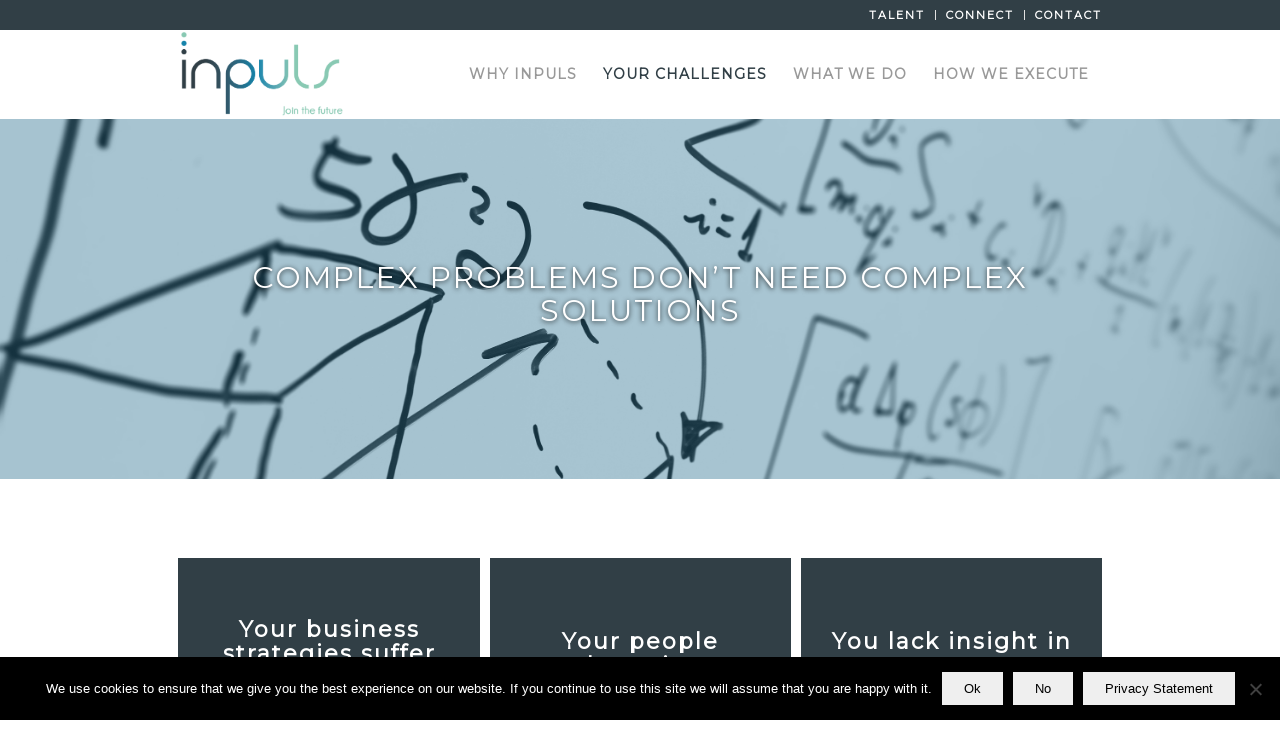

--- FILE ---
content_type: text/html; charset=UTF-8
request_url: http://inpuls.eu/what-we-deliver/
body_size: 67199
content:
<!DOCTYPE html>
<html lang="en-US" class="html_stretched responsive av-preloader-disabled av-custom-lightbox  html_header_top html_logo_left html_main_nav_header html_menu_right html_slim html_header_sticky_disabled html_header_shrinking_disabled html_header_topbar_active html_mobile_menu_phone html_header_searchicon_disabled html_content_align_center html_header_unstick_top_disabled html_header_stretch_disabled html_minimal_header html_elegant-blog html_modern-blog html_entry_id_261 av-no-preview ">
<head>
<meta charset="UTF-8" />
<meta name="robots" content="index, follow" />


<!-- mobile setting -->
<meta name="viewport" content="width=device-width, initial-scale=1, maximum-scale=1">

<!-- Scripts/CSS and wp_head hook -->
<title>Your Challenges &#8211; Inpuls</title>
<meta name='robots' content='max-image-preview:large' />
	<style>img:is([sizes="auto" i], [sizes^="auto," i]) { contain-intrinsic-size: 3000px 1500px }</style>
	<link rel='dns-prefetch' href='//fonts.googleapis.com' />
<link rel="alternate" type="application/rss+xml" title="Inpuls &raquo; Feed" href="http://inpuls.eu/feed/" />
<link rel="alternate" type="application/rss+xml" title="Inpuls &raquo; Comments Feed" href="http://inpuls.eu/comments/feed/" />

<!-- google webfont font replacement -->
<link rel='stylesheet' id='avia-google-webfont' href='//fonts.googleapis.com/css?family=Montserrat%7CLato:300,400,700' type='text/css' media='all'/> 
<script type="text/javascript">
/* <![CDATA[ */
window._wpemojiSettings = {"baseUrl":"https:\/\/s.w.org\/images\/core\/emoji\/16.0.1\/72x72\/","ext":".png","svgUrl":"https:\/\/s.w.org\/images\/core\/emoji\/16.0.1\/svg\/","svgExt":".svg","source":{"concatemoji":"http:\/\/inpuls.eu\/wp-includes\/js\/wp-emoji-release.min.js?ver=6.8.3"}};
/*! This file is auto-generated */
!function(s,n){var o,i,e;function c(e){try{var t={supportTests:e,timestamp:(new Date).valueOf()};sessionStorage.setItem(o,JSON.stringify(t))}catch(e){}}function p(e,t,n){e.clearRect(0,0,e.canvas.width,e.canvas.height),e.fillText(t,0,0);var t=new Uint32Array(e.getImageData(0,0,e.canvas.width,e.canvas.height).data),a=(e.clearRect(0,0,e.canvas.width,e.canvas.height),e.fillText(n,0,0),new Uint32Array(e.getImageData(0,0,e.canvas.width,e.canvas.height).data));return t.every(function(e,t){return e===a[t]})}function u(e,t){e.clearRect(0,0,e.canvas.width,e.canvas.height),e.fillText(t,0,0);for(var n=e.getImageData(16,16,1,1),a=0;a<n.data.length;a++)if(0!==n.data[a])return!1;return!0}function f(e,t,n,a){switch(t){case"flag":return n(e,"\ud83c\udff3\ufe0f\u200d\u26a7\ufe0f","\ud83c\udff3\ufe0f\u200b\u26a7\ufe0f")?!1:!n(e,"\ud83c\udde8\ud83c\uddf6","\ud83c\udde8\u200b\ud83c\uddf6")&&!n(e,"\ud83c\udff4\udb40\udc67\udb40\udc62\udb40\udc65\udb40\udc6e\udb40\udc67\udb40\udc7f","\ud83c\udff4\u200b\udb40\udc67\u200b\udb40\udc62\u200b\udb40\udc65\u200b\udb40\udc6e\u200b\udb40\udc67\u200b\udb40\udc7f");case"emoji":return!a(e,"\ud83e\udedf")}return!1}function g(e,t,n,a){var r="undefined"!=typeof WorkerGlobalScope&&self instanceof WorkerGlobalScope?new OffscreenCanvas(300,150):s.createElement("canvas"),o=r.getContext("2d",{willReadFrequently:!0}),i=(o.textBaseline="top",o.font="600 32px Arial",{});return e.forEach(function(e){i[e]=t(o,e,n,a)}),i}function t(e){var t=s.createElement("script");t.src=e,t.defer=!0,s.head.appendChild(t)}"undefined"!=typeof Promise&&(o="wpEmojiSettingsSupports",i=["flag","emoji"],n.supports={everything:!0,everythingExceptFlag:!0},e=new Promise(function(e){s.addEventListener("DOMContentLoaded",e,{once:!0})}),new Promise(function(t){var n=function(){try{var e=JSON.parse(sessionStorage.getItem(o));if("object"==typeof e&&"number"==typeof e.timestamp&&(new Date).valueOf()<e.timestamp+604800&&"object"==typeof e.supportTests)return e.supportTests}catch(e){}return null}();if(!n){if("undefined"!=typeof Worker&&"undefined"!=typeof OffscreenCanvas&&"undefined"!=typeof URL&&URL.createObjectURL&&"undefined"!=typeof Blob)try{var e="postMessage("+g.toString()+"("+[JSON.stringify(i),f.toString(),p.toString(),u.toString()].join(",")+"));",a=new Blob([e],{type:"text/javascript"}),r=new Worker(URL.createObjectURL(a),{name:"wpTestEmojiSupports"});return void(r.onmessage=function(e){c(n=e.data),r.terminate(),t(n)})}catch(e){}c(n=g(i,f,p,u))}t(n)}).then(function(e){for(var t in e)n.supports[t]=e[t],n.supports.everything=n.supports.everything&&n.supports[t],"flag"!==t&&(n.supports.everythingExceptFlag=n.supports.everythingExceptFlag&&n.supports[t]);n.supports.everythingExceptFlag=n.supports.everythingExceptFlag&&!n.supports.flag,n.DOMReady=!1,n.readyCallback=function(){n.DOMReady=!0}}).then(function(){return e}).then(function(){var e;n.supports.everything||(n.readyCallback(),(e=n.source||{}).concatemoji?t(e.concatemoji):e.wpemoji&&e.twemoji&&(t(e.twemoji),t(e.wpemoji)))}))}((window,document),window._wpemojiSettings);
/* ]]> */
</script>
<style id='wp-emoji-styles-inline-css' type='text/css'>

	img.wp-smiley, img.emoji {
		display: inline !important;
		border: none !important;
		box-shadow: none !important;
		height: 1em !important;
		width: 1em !important;
		margin: 0 0.07em !important;
		vertical-align: -0.1em !important;
		background: none !important;
		padding: 0 !important;
	}
</style>
<link rel='stylesheet' id='wp-block-library-css' href='http://inpuls.eu/wp-includes/css/dist/block-library/style.min.css?ver=6.8.3' type='text/css' media='all' />
<style id='classic-theme-styles-inline-css' type='text/css'>
/*! This file is auto-generated */
.wp-block-button__link{color:#fff;background-color:#32373c;border-radius:9999px;box-shadow:none;text-decoration:none;padding:calc(.667em + 2px) calc(1.333em + 2px);font-size:1.125em}.wp-block-file__button{background:#32373c;color:#fff;text-decoration:none}
</style>
<link rel='stylesheet' id='wpda_countdown_gutenberg_css-css' href='http://inpuls.eu/wp-content/plugins/widget-countdown/includes/gutenberg/style.css?ver=6.8.3' type='text/css' media='all' />
<style id='global-styles-inline-css' type='text/css'>
:root{--wp--preset--aspect-ratio--square: 1;--wp--preset--aspect-ratio--4-3: 4/3;--wp--preset--aspect-ratio--3-4: 3/4;--wp--preset--aspect-ratio--3-2: 3/2;--wp--preset--aspect-ratio--2-3: 2/3;--wp--preset--aspect-ratio--16-9: 16/9;--wp--preset--aspect-ratio--9-16: 9/16;--wp--preset--color--black: #000000;--wp--preset--color--cyan-bluish-gray: #abb8c3;--wp--preset--color--white: #ffffff;--wp--preset--color--pale-pink: #f78da7;--wp--preset--color--vivid-red: #cf2e2e;--wp--preset--color--luminous-vivid-orange: #ff6900;--wp--preset--color--luminous-vivid-amber: #fcb900;--wp--preset--color--light-green-cyan: #7bdcb5;--wp--preset--color--vivid-green-cyan: #00d084;--wp--preset--color--pale-cyan-blue: #8ed1fc;--wp--preset--color--vivid-cyan-blue: #0693e3;--wp--preset--color--vivid-purple: #9b51e0;--wp--preset--gradient--vivid-cyan-blue-to-vivid-purple: linear-gradient(135deg,rgba(6,147,227,1) 0%,rgb(155,81,224) 100%);--wp--preset--gradient--light-green-cyan-to-vivid-green-cyan: linear-gradient(135deg,rgb(122,220,180) 0%,rgb(0,208,130) 100%);--wp--preset--gradient--luminous-vivid-amber-to-luminous-vivid-orange: linear-gradient(135deg,rgba(252,185,0,1) 0%,rgba(255,105,0,1) 100%);--wp--preset--gradient--luminous-vivid-orange-to-vivid-red: linear-gradient(135deg,rgba(255,105,0,1) 0%,rgb(207,46,46) 100%);--wp--preset--gradient--very-light-gray-to-cyan-bluish-gray: linear-gradient(135deg,rgb(238,238,238) 0%,rgb(169,184,195) 100%);--wp--preset--gradient--cool-to-warm-spectrum: linear-gradient(135deg,rgb(74,234,220) 0%,rgb(151,120,209) 20%,rgb(207,42,186) 40%,rgb(238,44,130) 60%,rgb(251,105,98) 80%,rgb(254,248,76) 100%);--wp--preset--gradient--blush-light-purple: linear-gradient(135deg,rgb(255,206,236) 0%,rgb(152,150,240) 100%);--wp--preset--gradient--blush-bordeaux: linear-gradient(135deg,rgb(254,205,165) 0%,rgb(254,45,45) 50%,rgb(107,0,62) 100%);--wp--preset--gradient--luminous-dusk: linear-gradient(135deg,rgb(255,203,112) 0%,rgb(199,81,192) 50%,rgb(65,88,208) 100%);--wp--preset--gradient--pale-ocean: linear-gradient(135deg,rgb(255,245,203) 0%,rgb(182,227,212) 50%,rgb(51,167,181) 100%);--wp--preset--gradient--electric-grass: linear-gradient(135deg,rgb(202,248,128) 0%,rgb(113,206,126) 100%);--wp--preset--gradient--midnight: linear-gradient(135deg,rgb(2,3,129) 0%,rgb(40,116,252) 100%);--wp--preset--font-size--small: 13px;--wp--preset--font-size--medium: 20px;--wp--preset--font-size--large: 36px;--wp--preset--font-size--x-large: 42px;--wp--preset--spacing--20: 0.44rem;--wp--preset--spacing--30: 0.67rem;--wp--preset--spacing--40: 1rem;--wp--preset--spacing--50: 1.5rem;--wp--preset--spacing--60: 2.25rem;--wp--preset--spacing--70: 3.38rem;--wp--preset--spacing--80: 5.06rem;--wp--preset--shadow--natural: 6px 6px 9px rgba(0, 0, 0, 0.2);--wp--preset--shadow--deep: 12px 12px 50px rgba(0, 0, 0, 0.4);--wp--preset--shadow--sharp: 6px 6px 0px rgba(0, 0, 0, 0.2);--wp--preset--shadow--outlined: 6px 6px 0px -3px rgba(255, 255, 255, 1), 6px 6px rgba(0, 0, 0, 1);--wp--preset--shadow--crisp: 6px 6px 0px rgba(0, 0, 0, 1);}:where(.is-layout-flex){gap: 0.5em;}:where(.is-layout-grid){gap: 0.5em;}body .is-layout-flex{display: flex;}.is-layout-flex{flex-wrap: wrap;align-items: center;}.is-layout-flex > :is(*, div){margin: 0;}body .is-layout-grid{display: grid;}.is-layout-grid > :is(*, div){margin: 0;}:where(.wp-block-columns.is-layout-flex){gap: 2em;}:where(.wp-block-columns.is-layout-grid){gap: 2em;}:where(.wp-block-post-template.is-layout-flex){gap: 1.25em;}:where(.wp-block-post-template.is-layout-grid){gap: 1.25em;}.has-black-color{color: var(--wp--preset--color--black) !important;}.has-cyan-bluish-gray-color{color: var(--wp--preset--color--cyan-bluish-gray) !important;}.has-white-color{color: var(--wp--preset--color--white) !important;}.has-pale-pink-color{color: var(--wp--preset--color--pale-pink) !important;}.has-vivid-red-color{color: var(--wp--preset--color--vivid-red) !important;}.has-luminous-vivid-orange-color{color: var(--wp--preset--color--luminous-vivid-orange) !important;}.has-luminous-vivid-amber-color{color: var(--wp--preset--color--luminous-vivid-amber) !important;}.has-light-green-cyan-color{color: var(--wp--preset--color--light-green-cyan) !important;}.has-vivid-green-cyan-color{color: var(--wp--preset--color--vivid-green-cyan) !important;}.has-pale-cyan-blue-color{color: var(--wp--preset--color--pale-cyan-blue) !important;}.has-vivid-cyan-blue-color{color: var(--wp--preset--color--vivid-cyan-blue) !important;}.has-vivid-purple-color{color: var(--wp--preset--color--vivid-purple) !important;}.has-black-background-color{background-color: var(--wp--preset--color--black) !important;}.has-cyan-bluish-gray-background-color{background-color: var(--wp--preset--color--cyan-bluish-gray) !important;}.has-white-background-color{background-color: var(--wp--preset--color--white) !important;}.has-pale-pink-background-color{background-color: var(--wp--preset--color--pale-pink) !important;}.has-vivid-red-background-color{background-color: var(--wp--preset--color--vivid-red) !important;}.has-luminous-vivid-orange-background-color{background-color: var(--wp--preset--color--luminous-vivid-orange) !important;}.has-luminous-vivid-amber-background-color{background-color: var(--wp--preset--color--luminous-vivid-amber) !important;}.has-light-green-cyan-background-color{background-color: var(--wp--preset--color--light-green-cyan) !important;}.has-vivid-green-cyan-background-color{background-color: var(--wp--preset--color--vivid-green-cyan) !important;}.has-pale-cyan-blue-background-color{background-color: var(--wp--preset--color--pale-cyan-blue) !important;}.has-vivid-cyan-blue-background-color{background-color: var(--wp--preset--color--vivid-cyan-blue) !important;}.has-vivid-purple-background-color{background-color: var(--wp--preset--color--vivid-purple) !important;}.has-black-border-color{border-color: var(--wp--preset--color--black) !important;}.has-cyan-bluish-gray-border-color{border-color: var(--wp--preset--color--cyan-bluish-gray) !important;}.has-white-border-color{border-color: var(--wp--preset--color--white) !important;}.has-pale-pink-border-color{border-color: var(--wp--preset--color--pale-pink) !important;}.has-vivid-red-border-color{border-color: var(--wp--preset--color--vivid-red) !important;}.has-luminous-vivid-orange-border-color{border-color: var(--wp--preset--color--luminous-vivid-orange) !important;}.has-luminous-vivid-amber-border-color{border-color: var(--wp--preset--color--luminous-vivid-amber) !important;}.has-light-green-cyan-border-color{border-color: var(--wp--preset--color--light-green-cyan) !important;}.has-vivid-green-cyan-border-color{border-color: var(--wp--preset--color--vivid-green-cyan) !important;}.has-pale-cyan-blue-border-color{border-color: var(--wp--preset--color--pale-cyan-blue) !important;}.has-vivid-cyan-blue-border-color{border-color: var(--wp--preset--color--vivid-cyan-blue) !important;}.has-vivid-purple-border-color{border-color: var(--wp--preset--color--vivid-purple) !important;}.has-vivid-cyan-blue-to-vivid-purple-gradient-background{background: var(--wp--preset--gradient--vivid-cyan-blue-to-vivid-purple) !important;}.has-light-green-cyan-to-vivid-green-cyan-gradient-background{background: var(--wp--preset--gradient--light-green-cyan-to-vivid-green-cyan) !important;}.has-luminous-vivid-amber-to-luminous-vivid-orange-gradient-background{background: var(--wp--preset--gradient--luminous-vivid-amber-to-luminous-vivid-orange) !important;}.has-luminous-vivid-orange-to-vivid-red-gradient-background{background: var(--wp--preset--gradient--luminous-vivid-orange-to-vivid-red) !important;}.has-very-light-gray-to-cyan-bluish-gray-gradient-background{background: var(--wp--preset--gradient--very-light-gray-to-cyan-bluish-gray) !important;}.has-cool-to-warm-spectrum-gradient-background{background: var(--wp--preset--gradient--cool-to-warm-spectrum) !important;}.has-blush-light-purple-gradient-background{background: var(--wp--preset--gradient--blush-light-purple) !important;}.has-blush-bordeaux-gradient-background{background: var(--wp--preset--gradient--blush-bordeaux) !important;}.has-luminous-dusk-gradient-background{background: var(--wp--preset--gradient--luminous-dusk) !important;}.has-pale-ocean-gradient-background{background: var(--wp--preset--gradient--pale-ocean) !important;}.has-electric-grass-gradient-background{background: var(--wp--preset--gradient--electric-grass) !important;}.has-midnight-gradient-background{background: var(--wp--preset--gradient--midnight) !important;}.has-small-font-size{font-size: var(--wp--preset--font-size--small) !important;}.has-medium-font-size{font-size: var(--wp--preset--font-size--medium) !important;}.has-large-font-size{font-size: var(--wp--preset--font-size--large) !important;}.has-x-large-font-size{font-size: var(--wp--preset--font-size--x-large) !important;}
:where(.wp-block-post-template.is-layout-flex){gap: 1.25em;}:where(.wp-block-post-template.is-layout-grid){gap: 1.25em;}
:where(.wp-block-columns.is-layout-flex){gap: 2em;}:where(.wp-block-columns.is-layout-grid){gap: 2em;}
:root :where(.wp-block-pullquote){font-size: 1.5em;line-height: 1.6;}
</style>
<link rel='stylesheet' id='cookie-notice-front-css' href='http://inpuls.eu/wp-content/plugins/cookie-notice/css/front.min.css?ver=2.5.11' type='text/css' media='all' />
<link rel='stylesheet' id='default-icon-styles-css' href='http://inpuls.eu/wp-content/plugins/svg-vector-icon-plugin/public/../admin/css/wordpress-svg-icon-plugin-style.min.css?ver=6.8.3' type='text/css' media='all' />
<link rel='stylesheet' id='directional_hover-css' href='http://inpuls.eu/wp-content/themes/enfold/css/jquery.directional-hover.css?ver=6.8.3' type='text/css' media='all' />
<link rel='stylesheet' id='avia-grid-css' href='http://inpuls.eu/wp-content/themes/enfold/css/grid.css?ver=2' type='text/css' media='all' />
<link rel='stylesheet' id='avia-base-css' href='http://inpuls.eu/wp-content/themes/enfold/css/base.css?ver=2' type='text/css' media='all' />
<link rel='stylesheet' id='avia-layout-css' href='http://inpuls.eu/wp-content/themes/enfold/css/layout.css?ver=2' type='text/css' media='all' />
<link rel='stylesheet' id='avia-scs-css' href='http://inpuls.eu/wp-content/themes/enfold/css/shortcodes.css?ver=2' type='text/css' media='all' />
<link rel='stylesheet' id='avia-popup-css-css' href='http://inpuls.eu/wp-content/themes/enfold/js/aviapopup/magnific-popup.css?ver=1' type='text/css' media='screen' />
<link rel='stylesheet' id='avia-media-css' href='http://inpuls.eu/wp-content/themes/enfold/js/mediaelement/skin-1/mediaelementplayer.css?ver=1' type='text/css' media='screen' />
<link rel='stylesheet' id='avia-print-css' href='http://inpuls.eu/wp-content/themes/enfold/css/print.css?ver=1' type='text/css' media='print' />
<link rel='stylesheet' id='avia-dynamic-css' href='http://inpuls.eu/wp-content/uploads/dynamic_avia/enfold_child.css?ver=5ab7815916cc1' type='text/css' media='all' />
<link rel='stylesheet' id='avia-custom-css' href='http://inpuls.eu/wp-content/themes/enfold/css/custom.css?ver=2' type='text/css' media='all' />
<link rel='stylesheet' id='avia-style-css' href='http://inpuls.eu/wp-content/themes/enfold-child/style.css?ver=2' type='text/css' media='all' />
<link rel='stylesheet' id='evcal_google_fonts-css' href='//fonts.googleapis.com/css?family=Oswald%3A400%2C300%7COpen+Sans%3A700%2C400%2C400i%7CRoboto%3A700%2C400&#038;ver=6.8.3' type='text/css' media='screen' />
<link rel='stylesheet' id='evcal_cal_default-css' href='//inpuls.eu/wp-content/plugins/eventON/assets/css/eventon_styles.css?ver=2.6.6' type='text/css' media='all' />
<link rel='stylesheet' id='evo_font_icons-css' href='//inpuls.eu/wp-content/plugins/eventON/assets/fonts/font-awesome.css?ver=2.6.6' type='text/css' media='all' />
<link rel='stylesheet' id='eventon_dynamic_styles-css' href='//inpuls.eu/wp-content/plugins/eventON/assets/css/eventon_dynamic_styles.css?ver=6.8.3' type='text/css' media='all' />
<link rel='stylesheet' id='evoss_styles-css' href='//inpuls.eu/wp-content/plugins/eventon-speakers-schedule/assets/SS_styles.css?ver=6.8.3' type='text/css' media='all' />
<link rel='stylesheet' id='__EPYT__style-css' href='http://inpuls.eu/wp-content/plugins/youtube-embed-plus/styles/ytprefs.min.css?ver=14.2.4' type='text/css' media='all' />
<style id='__EPYT__style-inline-css' type='text/css'>

                .epyt-gallery-thumb {
                        width: 50%;
                }
                
</style>
<script type="text/javascript" src="http://inpuls.eu/wp-includes/js/jquery/jquery.min.js?ver=3.7.1" id="jquery-core-js"></script>
<script type="text/javascript" src="http://inpuls.eu/wp-includes/js/jquery/jquery-migrate.min.js?ver=3.4.1" id="jquery-migrate-js"></script>
<script type="text/javascript" src="http://inpuls.eu/wp-content/plugins/twitter-tweets/js/weblizar-fronend-twitter-tweets.js?ver=1" id="wl-weblizar-fronend-twitter-tweets-js"></script>
<script type="text/javascript" src="http://inpuls.eu/wp-content/themes/enfold-child/js/script.js?ver=6.8.3" id="custom-script-js"></script>
<script type="text/javascript" src="http://inpuls.eu/wp-content/themes/enfold/js/jquery.directional-hover.js?ver=1" id="directional_hover-js"></script>
<script type="text/javascript" src="http://inpuls.eu/wp-content/themes/enfold/js/avia-compat.js?ver=2" id="avia-compat-js"></script>
<script type="text/javascript" src="http://inpuls.eu/wp-content/plugins/wp-charts/js/Chart.min.js?ver=6.8.3" id="charts-js-js"></script>
<script type="text/javascript" id="__ytprefs__-js-extra">
/* <![CDATA[ */
var _EPYT_ = {"ajaxurl":"http:\/\/inpuls.eu\/wp-admin\/admin-ajax.php","security":"9784e32ba1","gallery_scrolloffset":"20","eppathtoscripts":"http:\/\/inpuls.eu\/wp-content\/plugins\/youtube-embed-plus\/scripts\/","eppath":"http:\/\/inpuls.eu\/wp-content\/plugins\/youtube-embed-plus\/","epresponsiveselector":"[\"iframe.__youtube_prefs__\"]","epdovol":"1","version":"14.2.4","evselector":"iframe.__youtube_prefs__[src], iframe[src*=\"youtube.com\/embed\/\"], iframe[src*=\"youtube-nocookie.com\/embed\/\"]","ajax_compat":"","maxres_facade":"eager","ytapi_load":"light","pause_others":"","stopMobileBuffer":"1","facade_mode":"","not_live_on_channel":""};
/* ]]> */
</script>
<script type="text/javascript" src="http://inpuls.eu/wp-content/plugins/youtube-embed-plus/scripts/ytprefs.min.js?ver=14.2.4" id="__ytprefs__-js"></script>
<link rel="https://api.w.org/" href="http://inpuls.eu/wp-json/" /><link rel="alternate" title="JSON" type="application/json" href="http://inpuls.eu/wp-json/wp/v2/pages/261" /><link rel="EditURI" type="application/rsd+xml" title="RSD" href="http://inpuls.eu/xmlrpc.php?rsd" />
<meta name="generator" content="WordPress 6.8.3" />
<link rel="canonical" href="http://inpuls.eu/what-we-deliver/" />
<link rel='shortlink' href='http://inpuls.eu/?p=261' />
<link rel="alternate" title="oEmbed (JSON)" type="application/json+oembed" href="http://inpuls.eu/wp-json/oembed/1.0/embed?url=http%3A%2F%2Finpuls.eu%2Fwhat-we-deliver%2F" />
<link rel="alternate" title="oEmbed (XML)" type="text/xml+oembed" href="http://inpuls.eu/wp-json/oembed/1.0/embed?url=http%3A%2F%2Finpuls.eu%2Fwhat-we-deliver%2F&#038;format=xml" />
<script>
jQuery( document ).ready(function() {
jQuery('.dh-container').directionalHover();
});
</script>
<link rel="profile" href="http://gmpg.org/xfn/11" />
<link rel="alternate" type="application/rss+xml" title="Inpuls RSS2 Feed" href="http://inpuls.eu/feed/" />
<link rel="pingback" href="http://inpuls.eu/xmlrpc.php" />
<!--[if lt IE 9]><script src="http://inpuls.eu/wp-content/themes/enfold/js/html5shiv.js"></script><![endif]-->
<link rel="icon" href="http://inpuls.eu/wp-content/uploads/2017/03/favicon.png" type="image/png">


<!-- EventON Version -->
<meta name="generator" content="EventON 2.6.6" />

<style type="text/css">.recentcomments a{display:inline !important;padding:0 !important;margin:0 !important;}</style><!--[if lte IE 8]><script src="http://inpuls.eu/wp-content/plugins/wp-charts/js/excanvas.compiled.js"></script><![endif]-->	<style>
    			/*wp_charts_js responsive canvas CSS override*/
    			.wp_charts_canvas {
    				width:100%!important;
    				max-width:100%;
    			}

    			@media screen and (max-width:480px) {
    				div.wp-chart-wrap {
    					width:100%!important;
    					float: none!important;
						margin-left: auto!important;
						margin-right: auto!important;
						text-align: center;
    				}
    			}
    		</style>

<!--
Debugging Info for Theme support: 

Theme: Enfold
Version: 4.0.2
Installed: enfold
AviaFramework Version: 4.6
AviaBuilder Version: 0.9.5
- - - - - - - - - - -
ChildTheme: Enfold Child
ChildTheme Version: 1.0
ChildTheme Installed: enfold

ML:512-PU:11-PLA:20
WP:6.8.3
Updates: enabled
-->

<style type='text/css'>
@font-face {font-family: 'entypo-fontello'; font-weight: normal; font-style: normal;
src: url('http://inpuls.eu/wp-content/themes/enfold/config-templatebuilder/avia-template-builder/assets/fonts/entypo-fontello.eot?v=3');
src: url('http://inpuls.eu/wp-content/themes/enfold/config-templatebuilder/avia-template-builder/assets/fonts/entypo-fontello.eot?v=3#iefix') format('embedded-opentype'), 
url('http://inpuls.eu/wp-content/themes/enfold/config-templatebuilder/avia-template-builder/assets/fonts/entypo-fontello.woff?v=3') format('woff'), 
url('http://inpuls.eu/wp-content/themes/enfold/config-templatebuilder/avia-template-builder/assets/fonts/entypo-fontello.ttf?v=3') format('truetype'), 
url('http://inpuls.eu/wp-content/themes/enfold/config-templatebuilder/avia-template-builder/assets/fonts/entypo-fontello.svg?v=3#entypo-fontello') format('svg');
} #top .avia-font-entypo-fontello, body .avia-font-entypo-fontello, html body [data-av_iconfont='entypo-fontello']:before{ font-family: 'entypo-fontello'; }
</style><script type='text/javascript'>var avia_preview = {"error":"It seems you are currently adding some HTML markup or other special characters. Once all HTML tags are closed the preview will be available again. If this message persists please check your input for special characters and try to remove them.","paths":"<link rel='stylesheet' href='http:\/\/inpuls.eu\/wp-content\/themes\/enfold\/css\/grid.css?ver=0.9.5' type='text\/css' media='all' \/><link rel='stylesheet' href='http:\/\/inpuls.eu\/wp-content\/themes\/enfold\/css\/base.css?ver=0.9.5' type='text\/css' media='all' \/><link rel='stylesheet' href='http:\/\/inpuls.eu\/wp-content\/themes\/enfold\/css\/layout.css?ver=0.9.5' type='text\/css' media='all' \/><link rel='stylesheet' href='http:\/\/inpuls.eu\/wp-content\/themes\/enfold\/css\/shortcodes.css?ver=0.9.5' type='text\/css' media='all' \/><link rel='stylesheet' href='http:\/\/inpuls.eu\/wp-content\/themes\/enfold\/js\/aviapopup\/magnific-popup.css?ver=0.9.5' type='text\/css' media='all' \/><link rel='stylesheet' href='http:\/\/inpuls.eu\/wp-content\/themes\/enfold\/js\/mediaelement\/skin-1\/mediaelementplayer.css?ver=0.9.5' type='text\/css' media='all' \/><link rel='stylesheet' href='http:\/\/inpuls.eu\/wp-content\/themes\/enfold\/css\/custom.css?ver=0.9.5' type='text\/css' media='all' \/><link rel='stylesheet' href='http:\/\/inpuls.eu\/wp-content\/uploads\/dynamic_avia\/enfold_child.css?ver=0.9.5' type='text\/css' media='all' \/><link rel='stylesheet' href='http:\/\/inpuls.eu\/wp-content\/themes\/enfold-child\/style.css?ver=0.9.5' type='text\/css' media='all' \/><link rel='stylesheet' href='http:\/\/inpuls.eu\/wp-content\/themes\/enfold\/css\/admin-preview.css?ver=0.9.5' type='text\/css' media='all' \/><script type='text\/javascript' src='http:\/\/inpuls.eu\/wp-includes\/js\/jquery\/jquery.js?ver=0.9.5'><\/script><script type='text\/javascript' src='http:\/\/inpuls.eu\/wp-content\/themes\/enfold\/js\/avia-admin-preview.js?ver=0.9.5'><\/script>\n<!-- google webfont font replacement -->\n<link rel='stylesheet' id='avia-google-webfont' href='\/\/fonts.googleapis.com\/css?family=Montserrat%7CLato:300,400,700' type='text\/css' media='all'\/> \n\n<!-- google webfont font replacement -->\n<link rel='stylesheet' id='avia-google-webfont' href='\/\/fonts.googleapis.com\/css?family=Montserrat%7CLato:300,400,700' type='text\/css' media='all'\/> \n<style type='text\/css'>\n@font-face {font-family: 'entypo-fontello'; font-weight: normal; font-style: normal;\nsrc: url('http:\/\/inpuls.eu\/wp-content\/themes\/enfold\/config-templatebuilder\/avia-template-builder\/assets\/fonts\/entypo-fontello.eot?v=3');\nsrc: url('http:\/\/inpuls.eu\/wp-content\/themes\/enfold\/config-templatebuilder\/avia-template-builder\/assets\/fonts\/entypo-fontello.eot?v=3#iefix') format('embedded-opentype'), \nurl('http:\/\/inpuls.eu\/wp-content\/themes\/enfold\/config-templatebuilder\/avia-template-builder\/assets\/fonts\/entypo-fontello.woff?v=3') format('woff'), \nurl('http:\/\/inpuls.eu\/wp-content\/themes\/enfold\/config-templatebuilder\/avia-template-builder\/assets\/fonts\/entypo-fontello.ttf?v=3') format('truetype'), \nurl('http:\/\/inpuls.eu\/wp-content\/themes\/enfold\/config-templatebuilder\/avia-template-builder\/assets\/fonts\/entypo-fontello.svg?v=3#entypo-fontello') format('svg');\n} #top .avia-font-entypo-fontello, body .avia-font-entypo-fontello, html body [data-av_iconfont='entypo-fontello']:before{ font-family: 'entypo-fontello'; }\n<\/style>","title":"Element Preview","background":"Set preview background:"}; 
</script>
</head>




<body id="top" class="wp-singular page-template-default page page-id-261 page-parent wp-theme-enfold wp-child-theme-enfold-child stretched montserrat lato no_sidebar_border cookies-not-set do-etfw" itemscope="itemscope" itemtype="https://schema.org/WebPage" >

	
	<div id='wrap_all'>

	
<header id='header' class='all_colors header_color light_bg_color  av_header_top av_logo_left av_main_nav_header av_menu_right av_slim av_header_sticky_disabled av_header_shrinking_disabled av_header_stretch_disabled av_mobile_menu_phone av_header_searchicon_disabled av_header_unstick_top_disabled av_minimal_header av_bottom_nav_disabled  av_header_border_disabled'  role="banner" itemscope="itemscope" itemtype="https://schema.org/WPHeader" >

<a id="advanced_menu_toggle" href="#" aria-hidden='true' data-av_icon='' data-av_iconfont='entypo-fontello'></a><a id="advanced_menu_hide" href="#" 	aria-hidden='true' data-av_icon='' data-av_iconfont='entypo-fontello'></a>		<div id='header_meta' class='container_wrap container_wrap_meta  av_secondary_right av_extra_header_active av_entry_id_261'>
		
			      <div class='container'>
			      <nav class='sub_menu'  role="navigation" itemscope="itemscope" itemtype="https://schema.org/SiteNavigationElement" ><ul id="avia2-menu" class="menu"><li id="menu-item-1840" class="menu-item menu-item-type-post_type menu-item-object-page menu-item-1840"><a href="http://inpuls.eu/talent/">Talent</a></li>
<li id="menu-item-1839" class="menu-item menu-item-type-post_type menu-item-object-page menu-item-1839"><a href="http://inpuls.eu/connect/">Connect</a></li>
<li id="menu-item-1882" class="menu-item menu-item-type-post_type menu-item-object-page menu-item-1882"><a href="http://inpuls.eu/connect/our-offices/">Contact</a></li>
</ul></nav>			      </div>
		</div>

		<div  id='header_main' class='container_wrap container_wrap_logo'>
	
        <div class='container av-logo-container'><div class='inner-container'><strong class='logo'><a href='http://inpuls.eu/'><img height='100' width='300' src='http://inpuls.eu/wp-content/uploads/2017/03/logo.png' alt='Inpuls' /></a></strong><nav class='main_menu' data-selectname='Select a page'  role="navigation" itemscope="itemscope" itemtype="https://schema.org/SiteNavigationElement" ><div class="avia-menu av-main-nav-wrap"><ul id="avia-menu" class="menu av-main-nav"><li id="menu-item-1482" class="no-mobile menu-item menu-item-type-post_type menu-item-object-page menu-item-top-level menu-item-top-level-1"><a href="http://inpuls.eu/why-inpuls/" itemprop="url"><span class="avia-bullet"></span><span class="avia-menu-text">Why Inpuls</span><span class="avia-menu-fx"><span class="avia-arrow-wrap"><span class="avia-arrow"></span></span></span></a></li>
<li id="menu-item-269" class="no-mobile menu-item menu-item-type-post_type menu-item-object-page current-menu-item page_item page-item-261 current_page_item menu-item-top-level menu-item-top-level-2"><a href="http://inpuls.eu/what-we-deliver/" itemprop="url"><span class="avia-bullet"></span><span class="avia-menu-text">Your Challenges</span><span class="avia-menu-fx"><span class="avia-arrow-wrap"><span class="avia-arrow"></span></span></span></a></li>
<li id="menu-item-1481" class="no-mobile menu-item menu-item-type-post_type menu-item-object-page menu-item-top-level menu-item-top-level-3"><a href="http://inpuls.eu/what-we-do/" itemprop="url"><span class="avia-bullet"></span><span class="avia-menu-text">What We Do</span><span class="avia-menu-fx"><span class="avia-arrow-wrap"><span class="avia-arrow"></span></span></span></a></li>
<li id="menu-item-1451" class="no-mobile menu-item menu-item-type-post_type menu-item-object-page menu-item-top-level menu-item-top-level-4"><a href="http://inpuls.eu/how-we-execute/" itemprop="url"><span class="avia-bullet"></span><span class="avia-menu-text">How we execute</span><span class="avia-menu-fx"><span class="avia-arrow-wrap"><span class="avia-arrow"></span></span></span></a></li>
<li id="menu-item-1835" class="mobile-menu menu-item menu-item-type-post_type menu-item-object-page menu-item-top-level menu-item-top-level-5"><a href="http://inpuls.eu/why-inpuls/" itemprop="url"><span class="avia-bullet"></span><span class="avia-menu-text">Inpuls</span><span class="avia-menu-fx"><span class="avia-arrow-wrap"><span class="avia-arrow"></span></span></span></a></li>
<li id="menu-item-1836" class="mobile-menu menu-item menu-item-type-post_type menu-item-object-page page_item page-item-261 current_page_item menu-item-top-level menu-item-top-level-6"><a href="http://inpuls.eu/what-we-deliver/" itemprop="url"><span class="avia-bullet"></span><span class="avia-menu-text">Challenges</span><span class="avia-menu-fx"><span class="avia-arrow-wrap"><span class="avia-arrow"></span></span></span></a></li>
<li id="menu-item-1837" class="mobile-menu menu-item menu-item-type-post_type menu-item-object-page menu-item-top-level menu-item-top-level-7"><a href="http://inpuls.eu/what-we-do/" itemprop="url"><span class="avia-bullet"></span><span class="avia-menu-text">What</span><span class="avia-menu-fx"><span class="avia-arrow-wrap"><span class="avia-arrow"></span></span></span></a></li>
<li id="menu-item-1838" class="mobile-menu menu-item menu-item-type-post_type menu-item-object-page menu-item-top-level menu-item-top-level-8"><a href="http://inpuls.eu/how-we-execute/" itemprop="url"><span class="avia-bullet"></span><span class="avia-menu-text">How</span><span class="avia-menu-fx"><span class="avia-arrow-wrap"><span class="avia-arrow"></span></span></span></a></li>
</ul></div></nav></div> </div> 
		<!-- end container_wrap-->
		</div>
		
		<div class='header_bg'></div>

<!-- end header -->
</header>
		
	<div id='main' class='all_colors' data-scroll-offset='0'>

	<div id='solutions' class='avia-section main_color avia-section-default avia-no-border-styling av-parallax-section av-section-color-overlay-active avia-bg-style-parallax  avia-builder-el-0  el_before_av_section  avia-builder-el-first  av-minimum-height av-minimum-height-50 container_wrap fullsize'  data-section-bg-repeat='no-repeat' ><div class='av-parallax' data-avia-parallax-ratio='0.3' ><div class='av-parallax-inner main_color  avia-full-stretch' style = 'background-repeat: no-repeat; background-image: url(http://inpuls.eu/wp-content/uploads/2014/04/problem-solution.jpg); background-attachment: scroll; background-position: center center; ' ></div></div><div class='av-section-color-overlay-wrap'><div class='av-section-color-overlay' style='opacity: 0.4; background-color: #337b9b; '></div><div class='container' ><main  role="main" itemprop="mainContentOfPage"  class='template-page content  av-content-full alpha units'><div class='post-entry post-entry-type-page post-entry-261'><div class='entry-content-wrapper clearfix'>
<div style='padding-bottom:10px;color:#ffffff;' class='av-special-heading av-special-heading-h1 custom-color-heading blockquote modern-quote modern-centered  avia-builder-el-1  avia-builder-el-no-sibling  '><h1 class='av-special-heading-tag'  itemprop="headline"  >Complex problems don’t need complex solutions</h1><div class='special-heading-border'><div class='special-heading-inner-border' style='border-color:#ffffff'></div></div></div>

</div></div></main><!-- close content main element --></div></div></div><div id='probs-solutions' class='avia-section main_color avia-section-large avia-no-border-styling avia-bg-style-scroll  avia-builder-el-2  el_after_av_section  el_before_av_section  container_wrap fullsize'   ><div class='container' ><div class='template-page content  av-content-full alpha units'><div class='post-entry post-entry-type-page post-entry-261'><div class='entry-content-wrapper clearfix'>
<div class='flex_column_table av-equal-height-column-flextable' style='margin-top:1%; margin-bottom:1%; '><div class="flex_column av_one_third  flex_column_table_cell av-equal-height-column av-align-middle av-zero-column-padding first  avia-builder-el-3  el_before_av_one_third  avia-builder-el-first  " style='background-color:#313f46; border-radius:0px; '><section class="avia_codeblock_section avia_code_block_0"  itemscope="itemscope" itemtype="https://schema.org/CreativeWork" ><div class='avia_codeblock '  itemprop="text" > <div class="dh-container">
<h2>Your business strategies suffer from poorly organized information?</h2>

<div class="dh-overlay">
<div class="vertical-align">
<div class="hovertext">

Proper information management and insights have become a linchpin that acts as a catalyst for the execution of your business strategies.
Jumpstart your CDO.

</div>

<a href="http://inpuls.eu/what-we-do/">Want strategy answers?</a>
</div>
</div>

</div> </div></section></div><div class='av-flex-placeholder'></div><div class="flex_column av_one_third  flex_column_table_cell av-equal-height-column av-align-middle av-zero-column-padding   avia-builder-el-5  el_after_av_one_third  el_before_av_one_third  " style='background-color:#313f46; border-radius:0px; '><section class="avia_codeblock_section avia_code_block_1"  itemscope="itemscope" itemtype="https://schema.org/CreativeWork" ><div class='avia_codeblock '  itemprop="text" > <div class="dh-container">
<h2>Your people underestimate the true value of information?</h2>

<div class="dh-overlay">
<div class="vertical-align">
<div class="hovertext">

The person creating the data is seldom the one that gets the most value out of it. A lack of common meaning results in broken e-2-e information chains, loss of value and business risk.

</div>

<a href="http://inpuls.eu/what-we-do/">Start the change</a>
</div>
</div>

</div> </div></section></div><div class='av-flex-placeholder'></div><div class="flex_column av_one_third  flex_column_table_cell av-equal-height-column av-align-middle av-zero-column-padding   avia-builder-el-7  el_after_av_one_third  el_before_av_one_third  " style='background-color:#313f46; border-radius:0px; '><section class="avia_codeblock_section avia_code_block_2"  itemscope="itemscope" itemtype="https://schema.org/CreativeWork" ><div class='avia_codeblock '  itemprop="text" > <div class="dh-container">
<h2>You lack insight in your current information health?</h2>

<div class="dh-overlay">
<div class="vertical-align">
<div class="hovertext">

<i>Think before you act</i>. The current maturity needs to be taken into account when implementing change. Our approach is customer centricity and not just copying the book.

</div>

<a href="http://inpuls.eu/what-we-do/">Do an assessment?</a>
</div>
</div>

</div> </div></section></div></div><!--close column table wrapper. Autoclose:  --><div class='flex_column_table av-equal-height-column-flextable' style='margin-top:1%; margin-bottom:1%; '><div class="flex_column av_one_third  flex_column_table_cell av-equal-height-column av-align-middle av-zero-column-padding first  avia-builder-el-9  el_after_av_one_third  el_before_av_one_third  column-top-margin" style='background-color:#313f46; border-radius:0px; '><section class="avia_codeblock_section avia_code_block_3"  itemscope="itemscope" itemtype="https://schema.org/CreativeWork" ><div class='avia_codeblock '  itemprop="text" > <div class="dh-container">
<h2>Your information is manageable but not sustainable?</h2>

<div class="dh-overlay">
<div class="vertical-align">
<div class="hovertext">

Every datapoint that is kept is a liability. Having the right process, tools and policies to deliver the right quality level is essential for information life-cycle management.

</div>
<a href="http://inpuls.eu/what-we-do/">Improve the process?</a>

</div>
</div>

</div> </div></section></div><div class='av-flex-placeholder'></div><div class="flex_column av_one_third  flex_column_table_cell av-equal-height-column av-align-middle av-zero-column-padding   avia-builder-el-11  el_after_av_one_third  el_before_av_one_third  column-top-margin" style='background-color:#313f46; border-radius:0px; '><section class="avia_codeblock_section avia_code_block_4"  itemscope="itemscope" itemtype="https://schema.org/CreativeWork" ><div class='avia_codeblock '  itemprop="text" > <div class="dh-container">
<h2>Your people lack information skills and aptitudes?</h2>

<div class="dh-overlay">
<div class="vertical-align">
<div class="hovertext">

Cut through complexity by getting better insight into information management. Getting the knowhow from people that know how can jumpstart your journey.

</div>

<a href="http://inpuls.eu/what-we-do/">Get training?</a>
</div>
</div>

</div> </div></section></div><div class='av-flex-placeholder'></div><div class="flex_column av_one_third  flex_column_table_cell av-equal-height-column av-align-middle av-zero-column-padding   avia-builder-el-13  el_after_av_one_third  avia-builder-el-last  column-top-margin" style='background-color:#313f46; border-radius:0px; '><section class="avia_codeblock_section avia_code_block_5"  itemscope="itemscope" itemtype="https://schema.org/CreativeWork" ><div class='avia_codeblock '  itemprop="text" > <div class="dh-container">
<h2>You only have a hammer?</h2>

<div class="dh-overlay">
<div class="vertical-align">
<div class="hovertext">

Technology evolves at an amazing speed. Get the time to market and get ROI by using the right tools for the job. What capabilities are you missing?

</div>

<a href="http://inpuls.eu/what-we-do/">Want vendor neutral advise?</a>
</div>
</div>

</div> </div></section></div></div><!--close column table wrapper. Autoclose:  --></div></div></div><!-- close content main div --></div></div><div id='industries' class='avia-section main_color avia-section-large avia-no-border-styling avia-bg-style-scroll  avia-builder-el-15  el_after_av_section  el_before_av_section  container_wrap fullsize' style = 'background-color: #f0f0f0; '  ><div class='container' ><div class='template-page content  av-content-full alpha units'><div class='post-entry post-entry-type-page post-entry-261'><div class='entry-content-wrapper clearfix'>
<div class="flex_column av_one_full  flex_column_div av-zero-column-padding first  avia-builder-el-16  el_before_av_one_fourth  avia-builder-el-first  " style='border-radius:0px; '><div style='padding-bottom:30px;' class='av-special-heading av-special-heading-h2  blockquote modern-quote modern-centered  avia-builder-el-17  avia-builder-el-no-sibling  '><h2 class='av-special-heading-tag'  itemprop="headline"  >Industries</h2><div class='special-heading-border'><div class='special-heading-inner-border' ></div></div></div></div><div class="flex_column av_one_fourth  no_margin flex_column_div av-zero-column-padding first  avia-builder-el-18  el_after_av_one_full  el_before_av_one_fourth  column-top-margin" style='border-radius:0px; '><article class="iconbox iconbox_top av-no-box  avia-builder-el-19  avia-builder-el-no-sibling  "  itemscope="itemscope" itemtype="https://schema.org/CreativeWork" ><div class="iconbox_content"><header class="entry-content-header"><div class="iconbox_icon heading-color" aria-hidden='true' data-av_icon='' data-av_iconfont='entypo-fontello'  style='color:#337b9b; ' ></div><h3 class='iconbox_content_title'  itemprop="headline"  >Pharma</h3></header><div class='iconbox_content_container '  itemprop="text"  ><p>Are you compliant with current and upcoming regulations? IDMP has a very strong link with proper information management. From IDMP compliance, into full master data, creating alignment and interoperability.</p>
</div></div><footer class="entry-footer"></footer></article></div><div class="flex_column av_one_fourth  no_margin flex_column_div av-zero-column-padding   avia-builder-el-20  el_after_av_one_fourth  el_before_av_one_fourth  column-top-margin" style='border-radius:0px; '><article class="iconbox iconbox_top av-no-box  avia-builder-el-21  avia-builder-el-no-sibling  "  itemscope="itemscope" itemtype="https://schema.org/CreativeWork" ><div class="iconbox_content"><header class="entry-content-header"><div class="iconbox_icon heading-color" aria-hidden='true' data-av_icon='' data-av_iconfont='entypo-fontello'  style='color:#337b9b; ' ></div><h3 class='iconbox_content_title'  itemprop="headline"  >Retail</h3></header><div class='iconbox_content_container '  itemprop="text"  ><p>Can you make sense of the digital revolution? Increasing the spend, improving your profitability, moving into omni-channel strategies are just a few examples where information can make the difference. Are you tapping into the full potential of your data? Turn your shop groomers into loyal customers and get bigger basket sizes through appropriate product information.</p>
</div></div><footer class="entry-footer"></footer></article></div><div class="flex_column av_one_fourth  no_margin flex_column_div av-zero-column-padding   avia-builder-el-22  el_after_av_one_fourth  el_before_av_one_fourth  column-top-margin" style='border-radius:0px; '><article class="iconbox iconbox_top av-no-box  avia-builder-el-23  avia-builder-el-no-sibling  "  itemscope="itemscope" itemtype="https://schema.org/CreativeWork" ><div class="iconbox_content"><header class="entry-content-header"><div class="iconbox_icon heading-color" aria-hidden='true' data-av_icon='' data-av_iconfont='entypo-fontello'  style='color:#337b9b; ' ></div><h3 class='iconbox_content_title'  itemprop="headline"  >Utilities</h3></header><div class='iconbox_content_container '  itemprop="text"  ><p>Need a single view of your assets? Moving from curative to preventive maintenance assumes insight in the characteristics of the assets and the link between usage and maintenance parameters. The smart grids and the magnitude of data that is generated can either become a liability or a huge potential for insight and even monetisation of the data.</p>
</div></div><footer class="entry-footer"></footer></article></div><div class="flex_column av_one_fourth  no_margin flex_column_div av-zero-column-padding   avia-builder-el-24  el_after_av_one_fourth  avia-builder-el-last  column-top-margin" style='border-radius:0px; '><article class="iconbox iconbox_top av-no-box  avia-builder-el-25  avia-builder-el-no-sibling  "  itemscope="itemscope" itemtype="https://schema.org/CreativeWork" ><div class="iconbox_content"><header class="entry-content-header"><div class="iconbox_icon heading-color" aria-hidden='true' data-av_icon='' data-av_iconfont='entypo-fontello'  style='color:#337b9b; ' ></div><h3 class='iconbox_content_title'  itemprop="headline"  >Finance</h3></header><div class='iconbox_content_container '  itemprop="text"  ><p>Multi-channel sales and service models require a consistent view of your product and services. You can’t afford bad data quality. Supporting risk management and regulatory reporting builds on a strong foundation of information lifecycle and lineage.</p>
</div></div><footer class="entry-footer"></footer></article></div>
</p>
</div></div></div><!-- close content main div --></div></div><div id='av_section_4' class='avia-section main_color avia-section-large avia-no-border-styling av-parallax-section av-section-color-overlay-active avia-bg-style-parallax  avia-builder-el-26  el_after_av_section  avia-builder-el-last  container_wrap fullsize'  data-section-bg-repeat='no-repeat' ><div class='av-parallax' data-avia-parallax-ratio='0.3' ><div class='av-parallax-inner main_color  avia-full-stretch' style = 'background-repeat: no-repeat; background-image: url(http://inpuls.eu/wp-content/uploads/2014/04/training-1.jpg); background-attachment: scroll; background-position: center center; ' ></div></div><div class='av-section-color-overlay-wrap'><div class='av-section-color-overlay' style='opacity: 0.4; background-color: #000000; '></div><div class='container' ><div class='template-page content  av-content-full alpha units'><div class='post-entry post-entry-type-page post-entry-261'><div class='entry-content-wrapper clearfix'>
<div class='flex_column_table av-equal-height-column-flextable' ><div class="flex_column av_one_half  flex_column_table_cell av-equal-height-column av-align-middle first  avia-builder-el-27  el_before_av_one_half  avia-builder-el-first  " style='padding:15px 0px 15px 0px ; border-radius:0px; '><div style='padding-bottom:30px;color:#ffffff;' class='av-special-heading av-special-heading-h2 custom-color-heading blockquote modern-quote modern-centered  avia-builder-el-28  el_before_av_button  avia-builder-el-first  '><h2 class='av-special-heading-tag'  itemprop="headline"  >What we do</h2><div class ='av-subheading av-subheading_below av_custom_color' style='font-size:18px;'><p>How can we help you</p>
</div><div class='special-heading-border'><div class='special-heading-inner-border' style='border-color:#ffffff'></div></div></div>
<div class='avia-button-wrap avia-button-center  avia-builder-el-29  el_after_av_heading  avia-builder-el-last '><a href='http://inpuls.eu/what-we-do/' class='avia-button  avia-icon_select-no avia-color-light avia-size-medium avia-position-center '   ><span class='avia_iconbox_title' >What we do</span></a></div></div><div class='av-flex-placeholder'></div><div class="flex_column av_one_half  flex_column_table_cell av-equal-height-column av-align-middle   avia-builder-el-30  el_after_av_one_half  avia-builder-el-last  " style='padding:15px 0px 15px 0px ; border-radius:0px; '><div style='padding-bottom:30px;color:#ffffff;' class='av-special-heading av-special-heading-h2 custom-color-heading blockquote modern-quote modern-centered  avia-builder-el-31  el_before_av_button  avia-builder-el-first  '><h2 class='av-special-heading-tag'  itemprop="headline"  >How we execute</h2><div class ='av-subheading av-subheading_below av_custom_color' style='font-size:18px;'><p>We have different models</p>
</div><div class='special-heading-border'><div class='special-heading-inner-border' style='border-color:#ffffff'></div></div></div>
<div class='avia-button-wrap avia-button-center  avia-builder-el-32  el_after_av_heading  avia-builder-el-last '><a href='http://inpuls.eu/how-we-execute/' class='avia-button  avia-icon_select-no avia-color-light avia-size-medium avia-position-center '   ><span class='avia_iconbox_title' >How to engage us</span></a></div></div></div><!--close column table wrapper. Autoclose:  -->

</div></div></div><!-- close content main div --> <!-- section close by builder template --></div>		</div><!--end builder template--></div><!-- close default .container_wrap element -->						<div class='container_wrap footer_color' id='footer'>

					<div class='container'>

						<div class='flex_column av_one_third  first el_before_av_one_third'><section id="nav_menu-2" class="widget clearfix widget_nav_menu"><h3 class="widgettitle">Links</h3><div class="menu-hoofdmenu-container"><ul id="menu-hoofdmenu" class="menu"><li id="menu-item-1482" class="no-mobile menu-item menu-item-type-post_type menu-item-object-page menu-item-1482"><a href="http://inpuls.eu/why-inpuls/">Why Inpuls</a></li>
<li id="menu-item-269" class="no-mobile menu-item menu-item-type-post_type menu-item-object-page current-menu-item page_item page-item-261 current_page_item menu-item-269"><a href="http://inpuls.eu/what-we-deliver/" aria-current="page">Your Challenges</a></li>
<li id="menu-item-1481" class="no-mobile menu-item menu-item-type-post_type menu-item-object-page menu-item-1481"><a href="http://inpuls.eu/what-we-do/">What We Do</a></li>
<li id="menu-item-1451" class="no-mobile menu-item menu-item-type-post_type menu-item-object-page menu-item-1451"><a href="http://inpuls.eu/how-we-execute/">How we execute</a></li>
<li id="menu-item-1835" class="mobile-menu menu-item menu-item-type-post_type menu-item-object-page menu-item-1835"><a href="http://inpuls.eu/why-inpuls/">Inpuls</a></li>
<li id="menu-item-1836" class="mobile-menu menu-item menu-item-type-post_type menu-item-object-page current-menu-item page_item page-item-261 current_page_item menu-item-1836"><a href="http://inpuls.eu/what-we-deliver/" aria-current="page">Challenges</a></li>
<li id="menu-item-1837" class="mobile-menu menu-item menu-item-type-post_type menu-item-object-page menu-item-1837"><a href="http://inpuls.eu/what-we-do/">What</a></li>
<li id="menu-item-1838" class="mobile-menu menu-item menu-item-type-post_type menu-item-object-page menu-item-1838"><a href="http://inpuls.eu/how-we-execute/">How</a></li>
</ul></div><span class="seperator extralight-border"></span></section></div><div class='flex_column av_one_third  el_after_av_one_third  el_before_av_one_third '><section id="text-2" class="widget clearfix widget_text"><h3 class="widgettitle">Get in touch</h3>			<div class="textwidget"><div class="mainoffice">
<h3>Main office</h3>
<ul style="list-style: none;">
<li>Duwijckstraat 17</li>
<li>B-2500 Lier</li>
<li>Belgium</li>
<li>T +32 3 443 17 43</li>
<li>F +32 3 443 17 49</li>
<li>info@inpuls.eu</li>
<li>VAT Nr BE0559855789</li>
</ul>
</div>
</div>
		<span class="seperator extralight-border"></span></section></div><div class='flex_column av_one_third  el_after_av_one_third  el_before_av_one_third '><section id="do-etfw-2" class="widget clearfix widget-do-etfw">					<h3 class="widgettitle">Inpuls tweets</h3>		
		<a class="twitter-timeline" data-height="200" data-theme="dark" data-link-color="#3b94d9" data-border-color="#f5f5f5" data-chrome="noheader nofooter noborders transparent" href="https://twitter.com/Inpuls_Info">Tweets by @Inpuls_Info</a>
<span class="seperator extralight-border"></span></section></div>

					</div>


				<!-- ####### END FOOTER CONTAINER ####### -->
				</div>

	


			

			
				<footer class='container_wrap socket_color' id='socket'  role="contentinfo" itemscope="itemscope" itemtype="https://schema.org/WPFooter" >
                    <div class='container'>

                        <span class='copyright'>© Copyright 2017 - Inpuls cvba | <a href="url">Privacy</a> - <a rel='nofollow' href='http://www.kriesi.at'>powered by Enfold WordPress Theme</a></span>

                        <ul class='noLightbox social_bookmarks icon_count_3'><li class='social_bookmarks_twitter av-social-link-twitter social_icon_1'><a target='_blank' href='http://twitter.com/inpuls_info' aria-hidden='true' data-av_icon='' data-av_iconfont='entypo-fontello' title='Twitter'><span class='avia_hidden_link_text'>Twitter</span></a></li><li class='social_bookmarks_linkedin av-social-link-linkedin social_icon_2'><a target='_blank' href='https://www.linkedin.com/company/inpuls' aria-hidden='true' data-av_icon='' data-av_iconfont='entypo-fontello' title='Linkedin'><span class='avia_hidden_link_text'>Linkedin</span></a></li><li class='social_bookmarks_gplus av-social-link-gplus social_icon_3'><a target='_blank' href='https://plus.google.com/u/0/+InpulsEuPulse' aria-hidden='true' data-av_icon='' data-av_iconfont='entypo-fontello' title='Gplus'><span class='avia_hidden_link_text'>Gplus</span></a></li></ul>
                    </div>

	            <!-- ####### END SOCKET CONTAINER ####### -->
				</footer>


					<!-- end main -->
		</div>
		
		<!-- end wrap_all --></div>

<script type="speculationrules">
{"prefetch":[{"source":"document","where":{"and":[{"href_matches":"\/*"},{"not":{"href_matches":["\/wp-*.php","\/wp-admin\/*","\/wp-content\/uploads\/*","\/wp-content\/*","\/wp-content\/plugins\/*","\/wp-content\/themes\/enfold-child\/*","\/wp-content\/themes\/enfold\/*","\/*\\?(.+)"]}},{"not":{"selector_matches":"a[rel~=\"nofollow\"]"}},{"not":{"selector_matches":".no-prefetch, .no-prefetch a"}}]},"eagerness":"conservative"}]}
</script>
		<script type="text/javascript">
		/*<![CDATA[*/
		var gmapstyles = 'default';
		/* ]]> */
		</script>		
		<script>
(function($){
    $(window).load(function() {
    	$('.inline_popup').magnificPopup({
    	  type:'inline',
    	  midClick: true 
    	});
    });
})(jQuery);
</script>

 <script type='text/javascript'>
 /* <![CDATA[ */  
var avia_framework_globals = avia_framework_globals || {};
    avia_framework_globals.frameworkUrl = 'http://inpuls.eu/wp-content/themes/enfold/framework/';
    avia_framework_globals.installedAt = 'http://inpuls.eu/wp-content/themes/enfold/';
    avia_framework_globals.ajaxurl = 'http://inpuls.eu/wp-admin/admin-ajax.php';
/* ]]> */ 
</script>
 
 
<script type='text/javascript'>
 /* <![CDATA[ */  
var avia_framework_globals = avia_framework_globals || {};
	avia_framework_globals.gmap_api = 'AIzaSyD3najeXT6sv2J6NWZJX6xrZNN0sMq0WyA';
/* ]]> */ 
</script>	
<div class='evo_lightboxes' style='display:block'>					<div class='evo_lightbox eventcard eventon_events_list' id='' >
						<div class="evo_content_in">													
							<div class="evo_content_inin">
								<div class="evo_lightbox_content">
									<a class='evolbclose '>X</a>
									<div class='evo_lightbox_body eventon_list_event evo_pop_body evcal_eventcard'> </div>
								</div>
							</div>							
						</div>
					</div>
										<div class='evo_lightbox evoss_lightbox ' id='evoss_lightbox' >
						<div class="evo_content_in">													
							<div class="evo_content_inin">
								<div class="evo_lightbox_content">
									<a class='evolbclose evoss_lightbox'>X</a>
									<div class='evo_lightbox_body '> </div>
								</div>
							</div>							
						</div>
					</div>
					</div><link rel='stylesheet' id='countdown_css-css' href='http://inpuls.eu/wp-content/plugins/widget-countdown/includes/style/style.css?ver=6.8.3' type='text/css' media='all' />
<link rel='stylesheet' id='dashicons-css' href='http://inpuls.eu/wp-includes/css/dashicons.min.css?ver=6.8.3' type='text/css' media='all' />
<link rel='stylesheet' id='thickbox-css' href='http://inpuls.eu/wp-includes/js/thickbox/thickbox.css?ver=6.8.3' type='text/css' media='all' />
<link rel='stylesheet' id='wp_svg_custom_pack_style-css' href='http://inpuls.eu/wp-content/uploads/wp-svg-icons/custom-pack/style.css?ver=6.8.3' type='text/css' media='all' />
<script type="text/javascript" id="evoss_script-js-extra">
/* <![CDATA[ */
var evoss_ajax_script = {"evoss_ajaxurl":"http:\/\/inpuls.eu\/wp-admin\/admin-ajax.php","postnonce":"3e4f527516"};
/* ]]> */
</script>
<script type="text/javascript" src="//inpuls.eu/wp-content/plugins/eventon-speakers-schedule/assets/SS_script.js?ver=0.10" id="evoss_script-js"></script>
<script type="text/javascript" id="cookie-notice-front-js-before">
/* <![CDATA[ */
var cnArgs = {"ajaxUrl":"http:\/\/inpuls.eu\/wp-admin\/admin-ajax.php","nonce":"381517642e","hideEffect":"slide","position":"bottom","onScroll":true,"onScrollOffset":100,"onClick":false,"cookieName":"cookie_notice_accepted","cookieTime":2592000,"cookieTimeRejected":2592000,"globalCookie":false,"redirection":false,"cache":true,"revokeCookies":false,"revokeCookiesOpt":"automatic"};
/* ]]> */
</script>
<script type="text/javascript" src="http://inpuls.eu/wp-content/plugins/cookie-notice/js/front.min.js?ver=2.5.11" id="cookie-notice-front-js"></script>
<script type="text/javascript" src="http://inpuls.eu/wp-content/themes/enfold/js/avia.js?ver=3" id="avia-default-js"></script>
<script type="text/javascript" src="http://inpuls.eu/wp-content/themes/enfold/js/shortcodes.js?ver=3" id="avia-shortcodes-js"></script>
<script type="text/javascript" src="http://inpuls.eu/wp-content/themes/enfold/js/aviapopup/jquery.magnific-popup.min.js?ver=2" id="avia-popup-js"></script>
<script type="text/javascript" id="mediaelement-core-js-before">
/* <![CDATA[ */
var mejsL10n = {"language":"en","strings":{"mejs.download-file":"Download File","mejs.install-flash":"You are using a browser that does not have Flash player enabled or installed. Please turn on your Flash player plugin or download the latest version from https:\/\/get.adobe.com\/flashplayer\/","mejs.fullscreen":"Fullscreen","mejs.play":"Play","mejs.pause":"Pause","mejs.time-slider":"Time Slider","mejs.time-help-text":"Use Left\/Right Arrow keys to advance one second, Up\/Down arrows to advance ten seconds.","mejs.live-broadcast":"Live Broadcast","mejs.volume-help-text":"Use Up\/Down Arrow keys to increase or decrease volume.","mejs.unmute":"Unmute","mejs.mute":"Mute","mejs.volume-slider":"Volume Slider","mejs.video-player":"Video Player","mejs.audio-player":"Audio Player","mejs.captions-subtitles":"Captions\/Subtitles","mejs.captions-chapters":"Chapters","mejs.none":"None","mejs.afrikaans":"Afrikaans","mejs.albanian":"Albanian","mejs.arabic":"Arabic","mejs.belarusian":"Belarusian","mejs.bulgarian":"Bulgarian","mejs.catalan":"Catalan","mejs.chinese":"Chinese","mejs.chinese-simplified":"Chinese (Simplified)","mejs.chinese-traditional":"Chinese (Traditional)","mejs.croatian":"Croatian","mejs.czech":"Czech","mejs.danish":"Danish","mejs.dutch":"Dutch","mejs.english":"English","mejs.estonian":"Estonian","mejs.filipino":"Filipino","mejs.finnish":"Finnish","mejs.french":"French","mejs.galician":"Galician","mejs.german":"German","mejs.greek":"Greek","mejs.haitian-creole":"Haitian Creole","mejs.hebrew":"Hebrew","mejs.hindi":"Hindi","mejs.hungarian":"Hungarian","mejs.icelandic":"Icelandic","mejs.indonesian":"Indonesian","mejs.irish":"Irish","mejs.italian":"Italian","mejs.japanese":"Japanese","mejs.korean":"Korean","mejs.latvian":"Latvian","mejs.lithuanian":"Lithuanian","mejs.macedonian":"Macedonian","mejs.malay":"Malay","mejs.maltese":"Maltese","mejs.norwegian":"Norwegian","mejs.persian":"Persian","mejs.polish":"Polish","mejs.portuguese":"Portuguese","mejs.romanian":"Romanian","mejs.russian":"Russian","mejs.serbian":"Serbian","mejs.slovak":"Slovak","mejs.slovenian":"Slovenian","mejs.spanish":"Spanish","mejs.swahili":"Swahili","mejs.swedish":"Swedish","mejs.tagalog":"Tagalog","mejs.thai":"Thai","mejs.turkish":"Turkish","mejs.ukrainian":"Ukrainian","mejs.vietnamese":"Vietnamese","mejs.welsh":"Welsh","mejs.yiddish":"Yiddish"}};
/* ]]> */
</script>
<script type="text/javascript" src="http://inpuls.eu/wp-includes/js/mediaelement/mediaelement-and-player.min.js?ver=4.2.17" id="mediaelement-core-js"></script>
<script type="text/javascript" src="http://inpuls.eu/wp-includes/js/mediaelement/mediaelement-migrate.min.js?ver=6.8.3" id="mediaelement-migrate-js"></script>
<script type="text/javascript" id="mediaelement-js-extra">
/* <![CDATA[ */
var _wpmejsSettings = {"pluginPath":"\/wp-includes\/js\/mediaelement\/","classPrefix":"mejs-","stretching":"responsive","audioShortcodeLibrary":"mediaelement","videoShortcodeLibrary":"mediaelement"};
/* ]]> */
</script>
<script type="text/javascript" src="http://inpuls.eu/wp-includes/js/mediaelement/wp-mediaelement.min.js?ver=6.8.3" id="wp-mediaelement-js"></script>
<script type="text/javascript" src="http://inpuls.eu/wp-includes/js/comment-reply.min.js?ver=6.8.3" id="comment-reply-js" async="async" data-wp-strategy="async"></script>
<script type="text/javascript" src="//inpuls.eu/wp-content/plugins/eventON/assets/js/eventon_functions.js?ver=2.6.6" id="evcal_functions-js"></script>
<script type="text/javascript" src="http://inpuls.eu/wp-content/plugins/eventON/assets/js/jquery.mobile.min.js?ver=2.6.6" id="evo_mobile-js"></script>
<script type="text/javascript" src="//inpuls.eu/wp-content/plugins/eventON/assets/js/jquery.mousewheel.min.js?ver=2.6.6" id="evo_mouse-js"></script>
<script type="text/javascript" id="evcal_ajax_handle-js-extra">
/* <![CDATA[ */
var the_ajax_script = {"ajaxurl":"http:\/\/inpuls.eu\/wp-admin\/admin-ajax.php","postnonce":"180904bef0"};
/* ]]> */
</script>
<script type="text/javascript" src="//inpuls.eu/wp-content/plugins/eventON/assets/js/eventon_script.js?ver=2.6.6" id="evcal_ajax_handle-js"></script>
<script type="text/javascript" src="http://inpuls.eu/wp-content/plugins/easy-twitter-feed-widget/js/twitter-widgets.js?ver=1.0" id="do-etfw-twitter-widgets-js"></script>
<script type="text/javascript" src="http://inpuls.eu/wp-content/plugins/wp-charts//js/functions.js?ver=6.8.3" id="wp-chart-functions-js"></script>
<script type="text/javascript" src="http://inpuls.eu/wp-content/plugins/youtube-embed-plus/scripts/fitvids.min.js?ver=14.2.4" id="__ytprefsfitvids__-js"></script>
<script type="text/javascript" src="http://inpuls.eu/wp-content/plugins/widget-countdown/includes/javascript/front_end_js.js?ver=6.8.3" id="countdown-front-end-js"></script>
<script type="text/javascript" id="thickbox-js-extra">
/* <![CDATA[ */
var thickboxL10n = {"next":"Next >","prev":"< Prev","image":"Image","of":"of","close":"Close","noiframes":"This feature requires inline frames. You have iframes disabled or your browser does not support them.","loadingAnimation":"http:\/\/inpuls.eu\/wp-includes\/js\/thickbox\/loadingAnimation.gif"};
/* ]]> */
</script>
<script type="text/javascript" src="http://inpuls.eu/wp-includes/js/thickbox/thickbox.js?ver=3.1-20121105" id="thickbox-js"></script>
		<script type="text/javascript">
			var visualizerUserInteractionEvents = [
				"scroll",
				"mouseover",
				"keydown",
				"touchmove",
				"touchstart"
			];

			visualizerUserInteractionEvents.forEach(function(event) {
				window.addEventListener(event, visualizerTriggerScriptLoader, { passive: true });
			});

			function visualizerTriggerScriptLoader() {
				visualizerLoadScripts();
				visualizerUserInteractionEvents.forEach(function(event) {
					window.removeEventListener(event, visualizerTriggerScriptLoader, { passive: true });
				});
			}

			function visualizerLoadScripts() {
				document.querySelectorAll("script[data-visualizer-script]").forEach(function(elem) {
					jQuery.getScript( elem.getAttribute("data-visualizer-script") )
					.done( function( script, textStatus ) {
						elem.setAttribute("src", elem.getAttribute("data-visualizer-script"));
						elem.removeAttribute("data-visualizer-script");
						setTimeout( function() {
							visualizerRefreshChart();
						} );
					} );
				});
			}

			function visualizerRefreshChart() {
				jQuery( '.visualizer-front:not(.visualizer-chart-loaded)' ).resize();
				if ( jQuery( 'div.viz-facade-loaded:not(.visualizer-lazy):empty' ).length > 0 ) {
					visualizerUserInteractionEvents.forEach( function( event ) {
						window.addEventListener( event, function() {
							jQuery( '.visualizer-front:not(.visualizer-chart-loaded)' ).resize();
						}, { passive: true } );
					} );
				}
			}
		</script>
			
		<!-- Cookie Notice plugin v2.5.11 by Hu-manity.co https://hu-manity.co/ -->
		<div id="cookie-notice" role="dialog" class="cookie-notice-hidden cookie-revoke-hidden cn-position-bottom" aria-label="Cookie Notice" style="background-color: rgba(0,0,0,1);"><div class="cookie-notice-container" style="color: #fff"><span id="cn-notice-text" class="cn-text-container">We use cookies to ensure that we give you the best experience on our website. If you continue to use this site we will assume that you are happy with it.</span><span id="cn-notice-buttons" class="cn-buttons-container"><button id="cn-accept-cookie" data-cookie-set="accept" class="cn-set-cookie cn-button cn-button-custom button" aria-label="Ok">Ok</button><button id="cn-refuse-cookie" data-cookie-set="refuse" class="cn-set-cookie cn-button cn-button-custom button" aria-label="No">No</button><button data-link-url="http://inpuls.eu/privacy/" data-link-target="_blank" id="cn-more-info" class="cn-more-info cn-button cn-button-custom button" aria-label="Privacy Statement">Privacy Statement</button></span><button type="button" id="cn-close-notice" data-cookie-set="accept" class="cn-close-icon" aria-label="No"></button></div>
			
		</div>
		<!-- / Cookie Notice plugin --><a href='#top' title='Scroll to top' id='scroll-top-link' aria-hidden='true' data-av_icon='' data-av_iconfont='entypo-fontello'><span class="avia_hidden_link_text">Scroll to top</span></a>

<div id="fb-root"></div>
</body>
</html>


--- FILE ---
content_type: text/css
request_url: http://inpuls.eu/wp-content/themes/enfold/css/jquery.directional-hover.css?ver=6.8.3
body_size: 107
content:
.dh-container {
	position: relative;
	overflow: hidden;
}
.dh-overlay {
	position: absolute;
	top: -100%;
}

--- FILE ---
content_type: text/css
request_url: http://inpuls.eu/wp-content/themes/enfold-child/style.css?ver=2
body_size: 18702
content:
/*
Theme Name: Enfold Child
Description: A <a href='http://codex.wordpress.org/Child_Themes'>Child Theme</a> for the Enfold Wordpress Theme. If you plan to do a lot of file modifications we recommend to use this Theme instead of the original Theme. Updating wil be much easier then.
Version: 1.0
Author: Kriesi
Author URI: http://www.kriesi.at
Template: enfold
*/

/* ========== ALGEMEEN ========== */
h1 {
	font-size: 30px !important;
}
h2 {
	font-size: 24px !important;
}
h1, h2, h3 {
	letter-spacing: 2px !important;
}
.av-main-nav > li > a > .avia-menu-text {
	letter-spacing: 1px;
	text-transform: uppercase;
	font-size: 14px;
	font-family: 'Montserrat', 'HelveticaNeue', 'Helvetica Neue', Helvetica, Arial, sans-serif;
}
#av-burger-menu-ul li a {
	-webkit-transition: all .15s ease-in-out;
	transition: all .15s ease-in-out;
	letter-spacing: 2px;
	text-transform: uppercase;
	font-family: 'Montserrat', 'HelveticaNeue', 'Helvetica Neue', Helvetica, Arial, sans-serif;
}
#av-burger-menu-ul li a:hover, #av-burger-menu-ul li a:active, #av-burger-menu-ul li a:focus {
	opacity: 1;
	color: #337b9b !important;
}
#top.home #header_main > .container, #top.home #header_main > .container .main_menu ul:first-child > li > a, #top.home #header_main #menu-item-shop .cart_dropdown_link {
	height: 140px;
	line-height: 140px;
}
.home .logo img {
    padding: 5px;
}
.logo img {
    padding: 3px;
}
img.av-preloading-logo {
	max-width: 50px !important;
	width: 50px !important;
}
.av-siteloader {
	display: none !important;
}
.av-layout-grid-container .av_one_half {
	background-size: cover !important;
}
.expand-btn-wrappper {
	text-align: left !important;
}
.expand-btn-wrappper .expm-toggle-expand {
	text-transform: uppercase;
	font-family: 'Montserrat', 'HelveticaNeue', 'Helvetica Neue', Helvetica, Arial, sans-serif;
	font-size: 13px;
	letter-spacing: 1.5px;
	padding: 5px 15px;
	border: 2px solid #4b7e96 !important;
	color: #4b7e96 !important;
	-webkit-transition: all .35s ease-in-out;
	transition: all .35s ease-in-out;
	width: auto !important;
	height: auto !important;
}
.expand-btn-wrappper .expm-toggle-expand .expm-button-text {
	position: static;
}
#top #header_meta {
	-webkit-transition: all .15s ease-in-out;
	transition: all .15s ease-in-out;
	letter-spacing: 2px;
	text-transform: uppercase;
	color: #fff;
	background-color: #313F46;
	font-size: 13px;
	font-family: 'Montserrat', 'HelveticaNeue', 'Helvetica Neue', Helvetica, Arial, sans-serif;
}
#top #header_meta a {
	color: #fff;
	text-decoration: none;
}
#top #header_meta a:hover, #top #header_meta a:active, #top #header_meta a:focus, #top #header_meta .current_page_item a {
	color: #4b7e96;
	text-decoration: none;
}
.av-main-nav > li.no-mobile:last-child > a {
	padding-right: 0;
}
.av-main-nav li.menu-item-top-level-5 a {
	padding-right: 0 !important;
}
#top .av_header_transparency #header_meta {
	background-color: rgba(255,255,255,0.8) !important;
	border: none;
	color: #313F46;
	margin: 0;
}
#top .av_header_glassy.av_header_transparency #header_main {
	background-color: rgba(255,255,255,0.6);
	border: none !important;
}
.related_posts {
	padding-right: 20px !important;
}
.relThumb {
	text-align: left !important;
}
.relThumb a {
	color: #4b7e96;
}
#top #connect-socials .av_font_icon {
	display: inline-block;
}
#top #connect-socials .av_font_icon a {
	display: inline-block;
	padding: 10px;
	float: none;
	-webkit-transition: all .15s ease-in-out;
	transition: all .15s ease-in-out;
}
#top #connect-socials .av_font_icon a:hover {
	color: #313F46;
}
#contactsection h3 {
	font-size: 24px;
	margin-top: 0;
	margin-bottom: 20px;
}
.av-masonry-comment:before {
	font-family: "FontAwesome";
	content: "\f075";
}
.av-masonry-comment {
	font-size: 12px;
}
#expertise1 .inline_popup {
	text-align: center;
	margin-bottom: 30px;
}
.mfp-container .hidden.meerinfo {
	width: 75%;
	display: block !important;
    visibility: visible;
    background: white;
    border-radius: 3px;
    padding: 50px;
    margin: 0 auto;
    position: absolute;
    top: 0%;
    left: 12.5%;
}
.mfp-container .hidden.meerinfo div {
	margin-bottom: 15px;
}
.mfp-container .hidden.meerinfo .wp-chart-wrap {
	max-height: 180px;
	max-width: 160px !important;
	margin-bottom: 20px;
}
.mfp-container .hidden.meerinfo .wp-chart-wrap canvas {
	max-height: 160px;
	max-width: 160px;
}
/* ========== HOME ========== */
#top #home-header .av_inherit_color a, #top #home-header .av_inherit_color a:link, #top #home-header .av_inherit_color a:visited, #top #home-header .av_inherit_color a:hover, #top #home-header .av_inherit_color a:active {
	text-decoration: none !important;
}
#inpuls-intro .av_one_third .av-special-heading-h2 {
	position: relative;
}
#top #main #inpuls-intro .template-page {
	padding-bottom: 80px;
}
#slogan-section h2, #events-news .av-special-heading h2 {
	margin-bottom: 0;
}
#inpuls-intro .av_one_third, #news-events .av_one_third {
	position: relative;
}
.avia-section .avia_textblock ul, .av-layout-grid-container .avia_textblock ul {
	margin-left: -5px;
}
.avia-section .avia_textblock ul li, .av-layout-grid-container .avia_textblock ul li {
	list-style-type: none;
	position: relative;
	padding-left: 20px;
	margin-left: 0;
}
.avia-section .avia_textblock ul li:before, .av-layout-grid-container .avia_textblock ul li:before {
	content:'';
	width: 15px;
	height: 15px;
	position: absolute;
	left: 0;
	top: 8px;
	background-image: url('http://restyle.inpuls.eu/wp-content/uploads/2017/03/favicon-1.png');
	background-size: cover;
	background-position: center center;
}
#news-events ul li:before {
	display: none !important;
	background-image: none;
}
body div .avia-button, .inline_popup {
	border-radius: 0;
	text-transform: uppercase;
	font-family: 'Montserrat', 'HelveticaNeue', 'Helvetica Neue', Helvetica, Arial, sans-serif;
	font-size: 18px;
	letter-spacing: 1.5px;
}
.inline_popup {
	padding: 5px 15px;
	margin-top: 20px;
	display: inline-block;
	font-size: 13px;
}
#top .avia-button.avia-color-dark, .inline_popup  {
	border: 2px solid #4b7e96 !important;
	color: #4b7e96 !important;
	-webkit-transition: all .35s ease-in-out;
	transition: all .35s ease-in-out;
}
#top .avia-button.avia-color-dark:hover, .inline_popup:hover {
	border: 2px solid #4b7e96 !important;
	color: #fff !important;
	background-color: #4b7e96;
	opacity: 1;
	text-decoration: none;
}
body #inpuls-intro .avia-button-wrap, body #news-events .avia-button-wrap {
	position: absolute;
	bottom: 0;
	left: 50px;
}
#top .avia-button.avia-color-light {
	-webkit-transition: all .35s ease-in-out;
	transition: all .35s ease-in-out;
}
#top .avia-button.avia-color-light:hover {
	background-color: #fff;
	color: #4b7e96;
	opacity: 1;
}
.ajde_evcal_calendar .evcal_month_line:first-child p {
	padding-top: 0 !important;
}
.ajde_evcal_calendar .evcal_month_line p {
	padding-top: 30px !important;
	padding-bottom: 15px !important;
	color: #313F46 !important;
	font-family: 'Montserrat', 'HelveticaNeue', 'Helvetica Neue', Helvetica, Arial, sans-serif !important;
}
.eventon_events_list .evcal_list_a.desc_trig.mul_val {
	border-color: #89c9b3 !important;
}
.avia-section .av-special-heading {
    margin-top: 0px !important;
}
#why-inpuls .av-special-heading h1,
#our-approach .av-special-heading h1,
#solutions .av-special-heading h1,
.home #av_section_1 h1 {
	text-shadow: 0px 1px 5px rgba(0, 0, 0, 0.8);
}
#events-news .av-special-heading h2, #contact-us .av-special-heading h2 {
	text-shadow: 0px 1px 5px rgba(0, 0, 0, 0.6);
	font-weight: 600;
	font-size: 28px !important;
}
#events-news.avia-section-huge .content {
	padding-top: 90px;
	padding-bottom: 90px;
}
.newsbox .widgettitle {
	font-size: 24px;
	font-weight: normal;
	padding-bottom: 5px;
}
.news-wrap .news-thumb, .news-wrap .news-time {
	display: none;
}
.news-wrap .news-content {
	padding: 0 !important;
}
.news-wrap .news-link .news-headline {
	color: #888;
}
.news-wrap .news-link .news-headline:hover {
	color: #337b9b;
}
.special_amp {
	font-family: 'Montserrat', 'HelveticaNeue', 'Helvetica Neue', Helvetica, Arial, sans-serif !important;
    font-style: normal !important;
    font-size: 1em !important;
    /*font-weight: 600 !important;*/
}
#twitter-media .av_one_half {
	background-color: rgba(255,255,255,.9) !important;
}
#top #text-2 .input-text, #top #text-2 input[type="text"], #top #text-2 input[type="input"], #top #text-2 input[type="password"], #top #text-2 input[type="email"], #top #text-2 input[type="number"], #top #text-2 input[type="url"], #top #text-2 input[type="tel"], #top #text-2 input[type="search"], #top #text-2 textarea, #top #text-2 select {
	margin-bottom: 5px;
	/*font-family: 'Montserrat', 'HelveticaNeue', 'Helvetica Neue', Helvetica, Arial, sans-serif !important;*/
	font-weight: 200 !important;
	background-color: transparent;
	border: 2px solid #fff;
	font-size: 12px;
}
#top #text-2 input[type="submit"] {
	text-transform: uppercase;
	background-color: transparent;
	font-size: 12px;
	color: #fff;
	border: 2px solid #fff;
	-webkit-transition: all .15s ease-in-out;
	transition: all .15s ease-in-out;
}
#top #text-2 input[type="submit"]:hover, #top #text-2 input[type="submit"]:active, #top #text-2 input[type="submit"]:focus {
	border: 2px solid #4b7e96;
	color: #4b7e96;
}
#text-2 br {
	display: none;
}
::-webkit-input-placeholder {
	color: #fff !important;
	text-transform: uppercase;
	letter-spacing: 1px;
	font-size: 10px;
}
:-moz-placeholder { /* Firefox 18- */
	color: #fff !important;
	text-transform: uppercase;
	letter-spacing: 1px;
	font-size: 10px;
}
::-moz-placeholder { /* Firefox 19+ */
	color: #fff !important;
	text-transform: uppercase;
	letter-spacing: 1px;
	font-size: 10px;
}
:-ms-input-placeholder { /* IE 10+ */
	color: #fff !important;
	text-transform: uppercase;
	letter-spacing: 1px;
	font-size: 10px;
}
::-ms-input-placeholder { /* Edge */
	color: #fff !important;
	text-transform: uppercase;
	letter-spacing: 1px;
	font-size: 10px;
}
:placeholder-shown { /* Standard one last! */
	color: #fff !important;
	text-transform: uppercase;
	letter-spacing: 1px;
	font-size: 10px;
}

/* ========== FOOTER ========== */

#footer .widgettitle {
	margin-bottom: 30px;
}
#footer div .av_one_third.first {
	width: 16.333333333333332%;
}
#footer div .av_one_third:nth-child(2){
	width: 42.333333333333332%;
}
.mainoffice h3, .regionaloffice h3 {
	font-size: 16px;
	margin-bottom: 0;
	letter-spacing: 0px !important;
}
.mainoffice, .regionaloffice {
	float: left;
	font-size: 14px;
	width: 50%;
}
#socket .container {
	padding-top: 8px;
	padding-bottom: 8px;
}
#socket .copyright {
	display: none;
}

/* ========== WHY INPULS ========== */
.mfp-container .mfp-content {
	position: absolute;
	top: 15%;
	left: 0;
}
.mfp-container .hidden {
    display: block !important;
    visibility: visible;
    width: 50%;
    background: white;
    padding: 20px;
    margin: 0 auto;
    position: absolute;
    top: 0%;
    left: 25%;
}
#values .av-special-heading-h2 {
	margin-top: 0 !important;
}
#values .av-special-heading-h2 h2 {
	text-transform: uppercase;
}
#values .av_one_half.avia-builder-el-first {
	position: relative;
}
#values .av_one_half.avia-builder-el-first:before {
	content: '';
	background-color: rgba(51,123,155,.5);
	height: 100%;
	width: 50%;
	position: absolute;
	top: 0;
	right: 0;
	bottom: 0;
	left: 0;
}
#industries .iconbox_content_container {
	text-align: justify;
	padding: 0 15px !important;
}

/* ========== PROBS - SOLUTIONS ========== */
#top #probs-solutions .av_one_third {
/*	width: 32%;
	margin-left: .5%;
	margin-right: .5%;
	display: block;
	float: left;
	min-height: 250px;
	height: 100%;*/
}
#top #probs-solutions .av_one_third .av-special-heading, #top #vacatures .av_one_third .av-special-heading {
	padding-top: 50px !important;
	padding-bottom: 50px !important;
}
#top #probs-solutions .av-flex-placeholder, #top #vacatures .av-flex-placeholder {
    display: table-cell;
    width: 1%;
}
[class^="dh-container"] {
	width: 100%;
	height: 100%;
	min-height: 250px;
	display: flex;
	align-items: center;
	justify-content: center;
}
.dh-container h2 {
	color: #fff;
	text-align: center;
	padding: 30px;
	text-transform: none !important;
	font-size: 22px !important;
}
.dh-overlay {
	background: #f0f0f0;
	width: 100%;
	height: 100%;
	text-align: center;
}
.dh-overlay .hovertext {
	padding: 30px 30px 0;
}
.dh-overlay p {
	color: #313F46;
}
.dh-overlay i {
	font-family: 'Montserrat', 'HelveticaNeue', 'Helvetica Neue', Helvetica, Arial, sans-serif !important;
	font-style: italic;
}
.dh-overlay a {
	text-transform: uppercase;
	font-family: 'Montserrat', 'HelveticaNeue', 'Helvetica Neue', Helvetica, Arial, sans-serif;
	padding: 5px 15px;
	margin-top: 20px;
	display: inline-block;
	font-size: 13px;
	letter-spacing: 1.5px;
	border: 2px solid #4b7e96 !important;
	color: #4b7e96 !important;
	-webkit-transition: all .35s ease-in-out;
	transition: all .35s ease-in-out;
	margin-left: 30px;
	margin-right: 30px;
}
.dh-overlay a:hover {
	text-decoration: none;
	background-color: #4b7e96;
	color: #fff !important;
}
.dh-overlay .vertical-align {
    position: relative;
    top: 45%;
    -webkit-transform: perspective(1px) translateY(-50%);
    -ms-transform: perspective(1px) translateY(-50%);
    transform: perspective(1px) translateY(-50%); }

#inpuls-offer.avia-section-small .content {
	padding-top: 70px;
	padding-bottom: 0;
}
#vacatures i {
	display: block;
	color: #fff;
	font-size: 40px;
	position: absolute;
	top: 30%;
	left: 50%;
	margin-left: -20px;
}
#vacatures .dh-container h2 {
	padding-top: 90px;
}
/* ========== MEDIA QUERIES ========== */

@media screen and (max-width: 1300px){
	#top.home #header_meta > .container, #top.home #header_main > .container {
    	width: 100%;
	}
}
@media screen and (max-width: 1200px){
	#inpuls-intro .av_one_third {
		padding-left: 15px !important;
		padding-right: 15px !important;
	}
	body #inpuls-intro .avia-button-wrap {
		left: 15px;
	}
}
@media screen and (max-width: 1100px){
	[class^="dh-container"] {
		min-height: 300px;
	}
	#top.home #header_main > .container, #top.home #header_main > .container .main_menu ul:first-child > li > a, #top.home #header_main #menu-item-shop .cart_dropdown_link {
		height: 120px;
		line-height: 120px;
	}
}
@media screen and (min-width: 991px){
	.mobile-menu {
		display: none;
	}
	.no-mobile {
		display: inline;
	}
}
@media screen and (max-width: 990px){
	.mobile-menu {
		display: inline;
	}
	.no-mobile {
		display: none;
	}
	[class^="dh-container"] {
		min-height: 350px;
	}
	#top #industries .no_margin.av_one_fourth {
    	width: 50%;
	}
}
@media screen and (max-width: 860px){
	#inpuls-intro .av_one_third {
		width: 100% !important;
		margin-bottom: 50px;
	}
	#inpuls-intro .av_one_third .av-special-heading-h2:after {
		left: 100px;
	}
	.responsive #top #wrap_all #inpuls-intro .flex_column {
		margin-bottom: 50px;
	}
	#inpuls-intro .av_one_third:last-child {
		margin-bottom: 0;
	}
	#top #inpuls-intro .flex_column_table_cell,
	.flex_column_table, #top #expertise2 .flex_column_table,
	.responsive #top #expertise1 .flex_column_table_cell, .responsive #top #expertise2 .flex_column_table_cell {
		display: block !important;
	}
	#expertise1 .av_one_third, #expertise2 .av_one_third {
		width: 100% !important;
		margin-left: 0;
		margin-bottom: 30px;
	}
}
@media screen and (max-width: 767px){
	a#advanced_menu_toggle { display: none !important; }
	.main_menu .avia-menu, #header_main_alternate, .fallback_menu {
	    display: block;
	}
	#top #wrap_all .av_header_transparency {
	    background: transparent;
	    position: absolute!important;
	}
	#top.home #header_main > .container, #top.home #header_main > .container .main_menu ul:first-child > li > a, #top.home #header_main #menu-item-shop .cart_dropdown_link {
		height: 60px;
		line-height: 60px;
	}
	.main_menu {
	    position: absolute !important;
	    top: 10px;
	}
	h1 {
		font-size: 24px !important;
	}
	#footer div .av_one_third.first {
		display: none;
	}
	#footer {
		text-align: center
	}
	.responsive #top #wrap_all #footer .flex_column {
		margin-bottom: 0;
	}
	#footer div .av_one_third iframe {
		max-width: 430px !important;
	}
	#news-events .av_one_half {
		padding-left: 15px !important;
		padding-right: 15px !important;
		padding-bottom: 80px !important;
	}
	body #news-events .avia-button-wrap {
		left: 15px;
	}
	#fulltext .flex_column, #mission .flex_column, #values .flex_column {
		padding: 0 20px !important;
	}
	#values .flex_column {
		padding-top: 20px !important;
	}
	#values .av_one_half.avia-builder-el-first {
		display: none !important;
	}
	#values .av_one_half.avia-builder-el-first:before {
		display: none;
	}
	[class^="dh-container"] {
		min-height: 250px;
	}
}
@media screen and (max-width: 600px){
	.responsive #top #wrap_all .container {
		width: 95%;
		max-width: 95%;
	}
	.main_menu {
	    position: static !important;
	}
	#top #header_main > .container, #top #header_main > .container .main_menu ul:first-child > li > a, #top #header_main #menu-item-shop .cart_dropdown_link {
		height: 40px;
		line-height: 40px;
	}
	#top.home #header_main > .container, #top.home #header_main > .container .main_menu ul:first-child > li > a, #top.home #header_main #menu-item-shop .cart_dropdown_link {
		height: 30px;
		line-height: 30px;
	}
	.responsive #top .logo {
		width: 100% !important;
		height: 60px !important;
	}
	.responsive .home #top .logo {
		height: 80px !important;
	}
	.main_menu .avia-menu, #header_main_alternate, .fallback_menu {
		margin: 0 auto;
		width: 100%;
	}
	.main_menu .avia-menu .av-main-nav {
		display: block;
		height: 40px;
		text-align: center;
		width: auto;
	}
	.main_menu .avia-menu .av-main-nav li {
		float: none;
	}
	.av-main-nav > li > a {
		padding: 0 8px;
	}
	.mobile-menu {
		display: inline-block;
	}
	.responsive .logo img {
	    height: auto !important;
	    width: auto;
	    max-width: 100%;
	    display: block;
	    margin: 0 auto;
	    max-height: 60px;
	}
	.responsive .home .logo img {
	    max-height: 80px;
	}
	#home-header {
		max-height: 300px;
	}
	#home-header .content .avia-content-slider {
		margin-top: -150px;
	}
	#top .av_header_transparency #header_meta, #top .av_header_glassy.av_header_transparency #header_main {
		background-color: rgba(255,255,255,1);
	}
	.mfp-container .hidden.meerinfo {
		width: 90%;
	    padding: 30px;
	    left: 5%;
	    top: -100px;
	}
}
@media screen and (max-width: 500px){
	#top #industries .no_margin.av_one_fourth {
    	width: 100%;
	}
}
@media screen and (max-device-width: 480px){
	[class^="dh-container"] {
		min-height: 280px;
	}
	#home-header .av-parallax .av-parallax-inner{
		background-position: center 120px !important;
	}
	#home-header .content .avia-content-slider {
		margin-top: 0px;
	}
}



--- FILE ---
content_type: text/css
request_url: http://inpuls.eu/wp-content/uploads/wp-svg-icons/custom-pack/style.css?ver=6.8.3
body_size: 1662
content:
@font-face {
  font-family: 'business-inpuls';
  src:  url( 'http://inpuls.eu/wp-content/uploads/wp-svg-icons/custom-pack/fonts/business-inpuls.eot?g5nsrf');
  src:  url( 'http://inpuls.eu/wp-content/uploads/wp-svg-icons/custom-pack/fonts/business-inpuls.eot?g5nsrf#iefix') format('embedded-opentype'),
    url( 'http://inpuls.eu/wp-content/uploads/wp-svg-icons/custom-pack/fonts/business-inpuls.ttf?g5nsrf') format('truetype'),
    url( 'http://inpuls.eu/wp-content/uploads/wp-svg-icons/custom-pack/fonts/business-inpuls.woff?g5nsrf') format('woff'),
    url( 'http://inpuls.eu/wp-content/uploads/wp-svg-icons/custom-pack/fonts/business-inpuls.svg?g5nsrf#business-inpuls') format('svg');
  font-weight: normal;
  font-style: normal;
}

i {
  /* use !important to prevent issues with browser extensions that change fonts */
  font-family: 'business-inpuls' !important;
  speak: none;
  font-style: normal;
  font-weight: normal;
  font-variant: normal;
  text-transform: none;
  line-height: 1;

  /* Better Font Rendering =========== */
  -webkit-font-smoothing: antialiased;
  -moz-osx-font-smoothing: grayscale;
}

.wp-svg-custom-bar-stats:before {
  content: "\e905";
}
.wp-svg-custom-distiller:before {
  content: "\e918";
}
.wp-svg-custom-graph-search:before {
  content: "\e923";
}
.wp-svg-custom-group:before {
  content: "\e924";
}
.wp-svg-custom-key:before {
  content: "\e927";
}
.wp-svg-custom-molecular:before {
  content: "\e931";
}
.wp-svg-custom-server:before {
  content: "\e943";
}
.wp-svg-custom-strategy:before {
  content: "\e956";
}
.wp-svg-custom-target:before {
  content: "\e959";
}
.wp-svg-custom-user-1:before {
  content: "\e95c";
}



--- FILE ---
content_type: application/javascript
request_url: http://inpuls.eu/wp-content/themes/enfold/js/jquery.directional-hover.js?ver=1
body_size: 4388
content:
(function ($) {

    $.fn.directionalHover = function(options) {
        // Extend default plugin options
        var opts = $.extend({}, $.fn.directionalHover.defaults, options);

        // private variables
        var FLAG_T = 1, // top
            FLAG_R = 2, // right
            FLAG_B = 4, // bottom
            FLAG_L = 8, // left
            tlMask = FLAG_T | FLAG_L,
            trMask = FLAG_T | FLAG_R,
            blMask = FLAG_B | FLAG_L,
            brMask = FLAG_B | FLAG_R;

        // private functions
        var slideOverlay = function(overlay, direction, px, py, ew, eh, ex, ey) {
            var cornerFlags = 0; // top|right|bottom|left

            if (py - ey <= eh / 2) cornerFlags ^= FLAG_T;
            if (px - ex >= ew / 2) cornerFlags ^= FLAG_R;
            if (py - ey >  eh / 2) cornerFlags ^= FLAG_B;
            if (px - ex <  ew / 2) cornerFlags ^= FLAG_L;

            findSide(cornerFlags, overlay, direction, px-ex, py-ey, ew/2, eh/2);
        }

        var findSide = function(flags, overlay, direction, x, y, w, h) {
            if (testMask(flags, tlMask)) {
                testTopLeftToBottomRight(x, y, w, h) ? setOverlayPosition(overlay, direction, 0, -w*2) : setOverlayPosition(overlay, direction, -h*2, 0);
            }
            else if (testMask(flags, trMask)) {
                testBottomRightToTopLeft(x, y, w, h) ? setOverlayPosition(overlay, direction, -h*2, 0) : setOverlayPosition(overlay, direction, 0, w*2);
            }
            else if (testMask(flags, blMask)) {
                testBottomRightToTopLeft(x, y, w, h) ? setOverlayPosition(overlay, direction, 0, -w*2) : setOverlayPosition(overlay, direction, h*2, 0);
            }
            else if (testMask(flags, brMask)) {
                testTopLeftToBottomRight(x, y, w, h) ? setOverlayPosition(overlay, direction, h*2, 0) : setOverlayPosition(overlay, direction, 0, w*2);
            }
        }

        var testMask = function(flags, mask) {
            return (flags & mask) === mask;
        }

        var testTopLeftToBottomRight = function(x, y, w, h) {
            return (h * x - w * y) < 0;
        }

        var testBottomRightToTopLeft = function(x, y, w, h) {
            return (w * (y-h) + h * x - w * h) < 0;
        }

        var setOverlayPosition = function(overlay, direction, top, left) {
            if (direction === 'in') {
                overlay.animate({
                    top: top,
                    left: left
                }, 0, function() {
                    overlay.stop().animate({
                        top: 0,
                        left: 0
                    }, opts.speed, opts.easing);
                });
            }
            else if (direction === 'out') {
                overlay.animate({
                    top: 0,
                    left: 0
                }, 0, function() {
                    overlay.stop().animate({
                        top: top,
                        left: left
                    }, opts.speed, opts.easing);
                });
            }
        }

        // begin jQuery stuff
        this.css({
            position: 'relative',
            overflow: 'hidden'
        });

        this.find(opts.overlay).css({
            position: 'absolute',
            top: '-100%'
        });

        return this.each(function() {
            var container = $(this);

            container.hover(function(e) {
                slideOverlay(
                    container.find(opts.overlay),
                    'in',
                    e.pageX,
                    e.pageY,
                    container.width(),
                    container.height(),
                    Math.floor(container.offset().left),
                    container.offset().top
                );
            }, function(e) {
                slideOverlay(
                    container.find(opts.overlay),
                    'out',
                    e.pageX,
                    e.pageY,
                    container.width(),
                    container.height(),
                    Math.floor(container.offset().left),
                    container.offset().top
                );
            });
        });
    };

    // Plugin default options
    $.fn.directionalHover.defaults = {
        overlay: ".dh-overlay",
        easing: "swing",
        speed: 400
    };

}(jQuery));